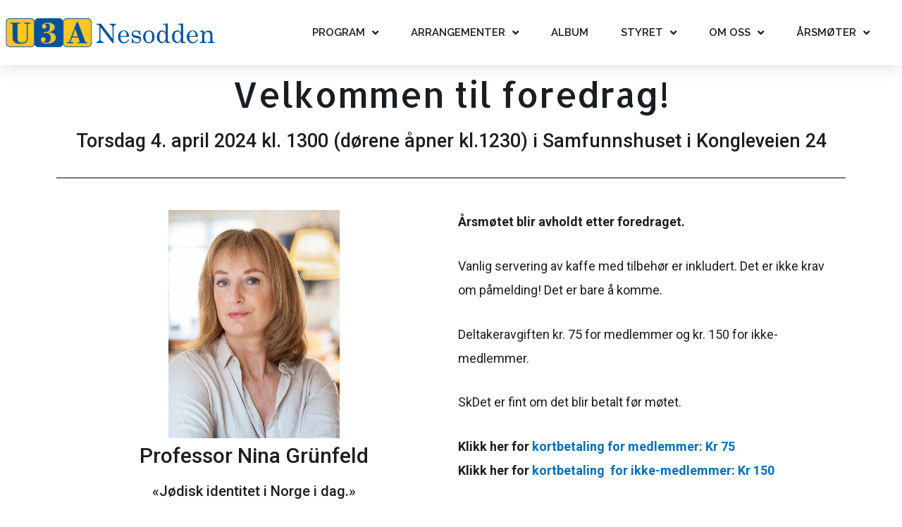

--- FILE ---
content_type: text/html; charset=UTF-8
request_url: http://u3anesodden.no/foredrag-4-april-2024/
body_size: 21280
content:
<!DOCTYPE html>
<html lang="nb-NO">
<head>
<meta charset="UTF-8">
<meta name="viewport" content="width=device-width, initial-scale=1">
<link rel="profile" href="https://gmpg.org/xfn/11">

<title>Foredrag 4. april 2024 &#8211; U3A Nesodden</title>
<meta name='robots' content='max-image-preview:large' />
	<style>img:is([sizes="auto" i], [sizes^="auto," i]) { contain-intrinsic-size: 3000px 1500px }</style>
	<link rel="alternate" type="application/rss+xml" title="U3A Nesodden &raquo; strøm" href="http://u3anesodden.no/feed/" />
<link rel="alternate" type="application/rss+xml" title="U3A Nesodden &raquo; kommentarstrøm" href="http://u3anesodden.no/comments/feed/" />
<script>
window._wpemojiSettings = {"baseUrl":"https:\/\/s.w.org\/images\/core\/emoji\/15.0.3\/72x72\/","ext":".png","svgUrl":"https:\/\/s.w.org\/images\/core\/emoji\/15.0.3\/svg\/","svgExt":".svg","source":{"concatemoji":"http:\/\/u3anesodden.no\/wp-includes\/js\/wp-emoji-release.min.js?ver=6.7.1"}};
/*! This file is auto-generated */
!function(i,n){var o,s,e;function c(e){try{var t={supportTests:e,timestamp:(new Date).valueOf()};sessionStorage.setItem(o,JSON.stringify(t))}catch(e){}}function p(e,t,n){e.clearRect(0,0,e.canvas.width,e.canvas.height),e.fillText(t,0,0);var t=new Uint32Array(e.getImageData(0,0,e.canvas.width,e.canvas.height).data),r=(e.clearRect(0,0,e.canvas.width,e.canvas.height),e.fillText(n,0,0),new Uint32Array(e.getImageData(0,0,e.canvas.width,e.canvas.height).data));return t.every(function(e,t){return e===r[t]})}function u(e,t,n){switch(t){case"flag":return n(e,"\ud83c\udff3\ufe0f\u200d\u26a7\ufe0f","\ud83c\udff3\ufe0f\u200b\u26a7\ufe0f")?!1:!n(e,"\ud83c\uddfa\ud83c\uddf3","\ud83c\uddfa\u200b\ud83c\uddf3")&&!n(e,"\ud83c\udff4\udb40\udc67\udb40\udc62\udb40\udc65\udb40\udc6e\udb40\udc67\udb40\udc7f","\ud83c\udff4\u200b\udb40\udc67\u200b\udb40\udc62\u200b\udb40\udc65\u200b\udb40\udc6e\u200b\udb40\udc67\u200b\udb40\udc7f");case"emoji":return!n(e,"\ud83d\udc26\u200d\u2b1b","\ud83d\udc26\u200b\u2b1b")}return!1}function f(e,t,n){var r="undefined"!=typeof WorkerGlobalScope&&self instanceof WorkerGlobalScope?new OffscreenCanvas(300,150):i.createElement("canvas"),a=r.getContext("2d",{willReadFrequently:!0}),o=(a.textBaseline="top",a.font="600 32px Arial",{});return e.forEach(function(e){o[e]=t(a,e,n)}),o}function t(e){var t=i.createElement("script");t.src=e,t.defer=!0,i.head.appendChild(t)}"undefined"!=typeof Promise&&(o="wpEmojiSettingsSupports",s=["flag","emoji"],n.supports={everything:!0,everythingExceptFlag:!0},e=new Promise(function(e){i.addEventListener("DOMContentLoaded",e,{once:!0})}),new Promise(function(t){var n=function(){try{var e=JSON.parse(sessionStorage.getItem(o));if("object"==typeof e&&"number"==typeof e.timestamp&&(new Date).valueOf()<e.timestamp+604800&&"object"==typeof e.supportTests)return e.supportTests}catch(e){}return null}();if(!n){if("undefined"!=typeof Worker&&"undefined"!=typeof OffscreenCanvas&&"undefined"!=typeof URL&&URL.createObjectURL&&"undefined"!=typeof Blob)try{var e="postMessage("+f.toString()+"("+[JSON.stringify(s),u.toString(),p.toString()].join(",")+"));",r=new Blob([e],{type:"text/javascript"}),a=new Worker(URL.createObjectURL(r),{name:"wpTestEmojiSupports"});return void(a.onmessage=function(e){c(n=e.data),a.terminate(),t(n)})}catch(e){}c(n=f(s,u,p))}t(n)}).then(function(e){for(var t in e)n.supports[t]=e[t],n.supports.everything=n.supports.everything&&n.supports[t],"flag"!==t&&(n.supports.everythingExceptFlag=n.supports.everythingExceptFlag&&n.supports[t]);n.supports.everythingExceptFlag=n.supports.everythingExceptFlag&&!n.supports.flag,n.DOMReady=!1,n.readyCallback=function(){n.DOMReady=!0}}).then(function(){return e}).then(function(){var e;n.supports.everything||(n.readyCallback(),(e=n.source||{}).concatemoji?t(e.concatemoji):e.wpemoji&&e.twemoji&&(t(e.twemoji),t(e.wpemoji)))}))}((window,document),window._wpemojiSettings);
</script>
<link rel='stylesheet' id='astra-theme-css-css' href='http://u3anesodden.no/wp-content/themes/astra/assets/css/minified/style.min.css?ver=4.0.2' media='all' />
<style id='astra-theme-css-inline-css'>
.ast-no-sidebar .entry-content .alignfull {margin-left: calc( -50vw + 50%);margin-right: calc( -50vw + 50%);max-width: 100vw;width: 100vw;}.ast-no-sidebar .entry-content .alignwide {margin-left: calc(-41vw + 50%);margin-right: calc(-41vw + 50%);max-width: unset;width: unset;}.ast-no-sidebar .entry-content .alignfull .alignfull,.ast-no-sidebar .entry-content .alignfull .alignwide,.ast-no-sidebar .entry-content .alignwide .alignfull,.ast-no-sidebar .entry-content .alignwide .alignwide,.ast-no-sidebar .entry-content .wp-block-column .alignfull,.ast-no-sidebar .entry-content .wp-block-column .alignwide{width: 100%;margin-left: auto;margin-right: auto;}.wp-block-gallery,.blocks-gallery-grid {margin: 0;}.wp-block-separator {max-width: 100px;}.wp-block-separator.is-style-wide,.wp-block-separator.is-style-dots {max-width: none;}.entry-content .has-2-columns .wp-block-column:first-child {padding-right: 10px;}.entry-content .has-2-columns .wp-block-column:last-child {padding-left: 10px;}@media (max-width: 782px) {.entry-content .wp-block-columns .wp-block-column {flex-basis: 100%;}.entry-content .has-2-columns .wp-block-column:first-child {padding-right: 0;}.entry-content .has-2-columns .wp-block-column:last-child {padding-left: 0;}}body .entry-content .wp-block-latest-posts {margin-left: 0;}body .entry-content .wp-block-latest-posts li {list-style: none;}.ast-no-sidebar .ast-container .entry-content .wp-block-latest-posts {margin-left: 0;}.ast-header-break-point .entry-content .alignwide {margin-left: auto;margin-right: auto;}.entry-content .blocks-gallery-item img {margin-bottom: auto;}.wp-block-pullquote {border-top: 4px solid #555d66;border-bottom: 4px solid #555d66;color: #40464d;}:root{--ast-container-default-xlg-padding:6.67em;--ast-container-default-lg-padding:5.67em;--ast-container-default-slg-padding:4.34em;--ast-container-default-md-padding:3.34em;--ast-container-default-sm-padding:6.67em;--ast-container-default-xs-padding:2.4em;--ast-container-default-xxs-padding:1.4em;--ast-code-block-background:#EEEEEE;--ast-comment-inputs-background:#FAFAFA;}html{font-size:93.75%;}a,.page-title{color:var(--ast-global-color-0);}a:hover,a:focus{color:var(--ast-global-color-1);}body,button,input,select,textarea,.ast-button,.ast-custom-button{font-family:-apple-system,BlinkMacSystemFont,Segoe UI,Roboto,Oxygen-Sans,Ubuntu,Cantarell,Helvetica Neue,sans-serif;font-weight:inherit;font-size:15px;font-size:1rem;line-height:1.6em;}blockquote{color:var(--ast-global-color-3);}.site-title{font-size:35px;font-size:2.3333333333333rem;display:none;}header .custom-logo-link img{max-width:291px;}.astra-logo-svg{width:291px;}.site-header .site-description{font-size:15px;font-size:1rem;display:none;}.entry-title{font-size:30px;font-size:2rem;}h1,.entry-content h1{font-size:40px;font-size:2.6666666666667rem;line-height:1.4em;}h2,.entry-content h2{font-size:30px;font-size:2rem;line-height:1.25em;}h3,.entry-content h3{font-size:25px;font-size:1.6666666666667rem;line-height:1.2em;}h4,.entry-content h4{font-size:20px;font-size:1.3333333333333rem;line-height:1.2em;}h5,.entry-content h5{font-size:18px;font-size:1.2rem;line-height:1.2em;}h6,.entry-content h6{font-size:15px;font-size:1rem;line-height:1.25em;}::selection{background-color:var(--ast-global-color-0);color:#ffffff;}body,h1,.entry-title a,.entry-content h1,h2,.entry-content h2,h3,.entry-content h3,h4,.entry-content h4,h5,.entry-content h5,h6,.entry-content h6{color:var(--ast-global-color-3);}.tagcloud a:hover,.tagcloud a:focus,.tagcloud a.current-item{color:#ffffff;border-color:var(--ast-global-color-0);background-color:var(--ast-global-color-0);}input:focus,input[type="text"]:focus,input[type="email"]:focus,input[type="url"]:focus,input[type="password"]:focus,input[type="reset"]:focus,input[type="search"]:focus,textarea:focus{border-color:var(--ast-global-color-0);}input[type="radio"]:checked,input[type=reset],input[type="checkbox"]:checked,input[type="checkbox"]:hover:checked,input[type="checkbox"]:focus:checked,input[type=range]::-webkit-slider-thumb{border-color:var(--ast-global-color-0);background-color:var(--ast-global-color-0);box-shadow:none;}.site-footer a:hover + .post-count,.site-footer a:focus + .post-count{background:var(--ast-global-color-0);border-color:var(--ast-global-color-0);}.single .nav-links .nav-previous,.single .nav-links .nav-next{color:var(--ast-global-color-0);}.entry-meta,.entry-meta *{line-height:1.45;color:var(--ast-global-color-0);}.entry-meta a:hover,.entry-meta a:hover *,.entry-meta a:focus,.entry-meta a:focus *,.page-links > .page-link,.page-links .page-link:hover,.post-navigation a:hover{color:var(--ast-global-color-1);}#cat option,.secondary .calendar_wrap thead a,.secondary .calendar_wrap thead a:visited{color:var(--ast-global-color-0);}.secondary .calendar_wrap #today,.ast-progress-val span{background:var(--ast-global-color-0);}.secondary a:hover + .post-count,.secondary a:focus + .post-count{background:var(--ast-global-color-0);border-color:var(--ast-global-color-0);}.calendar_wrap #today > a{color:#ffffff;}.page-links .page-link,.single .post-navigation a{color:var(--ast-global-color-0);}.widget-title{font-size:21px;font-size:1.4rem;color:var(--ast-global-color-3);}.main-header-menu .menu-link,.ast-header-custom-item a{color:var(--ast-global-color-3);}.main-header-menu .menu-item:hover > .menu-link,.main-header-menu .menu-item:hover > .ast-menu-toggle,.main-header-menu .ast-masthead-custom-menu-items a:hover,.main-header-menu .menu-item.focus > .menu-link,.main-header-menu .menu-item.focus > .ast-menu-toggle,.main-header-menu .current-menu-item > .menu-link,.main-header-menu .current-menu-ancestor > .menu-link,.main-header-menu .current-menu-item > .ast-menu-toggle,.main-header-menu .current-menu-ancestor > .ast-menu-toggle{color:var(--ast-global-color-0);}.header-main-layout-3 .ast-main-header-bar-alignment{margin-right:auto;}.header-main-layout-2 .site-header-section-left .ast-site-identity{text-align:left;}.ast-logo-title-inline .site-logo-img{padding-right:1em;}.site-logo-img img{ transition:all 0.2s linear;}.ast-header-break-point .ast-mobile-menu-buttons-minimal.menu-toggle{background:transparent;color:var(--ast-global-color-0);}.ast-header-break-point .ast-mobile-menu-buttons-outline.menu-toggle{background:transparent;border:1px solid var(--ast-global-color-0);color:var(--ast-global-color-0);}.ast-header-break-point .ast-mobile-menu-buttons-fill.menu-toggle{background:var(--ast-global-color-0);}.ast-page-builder-template .hentry {margin: 0;}.ast-page-builder-template .site-content > .ast-container {max-width: 100%;padding: 0;}.ast-page-builder-template .site-content #primary {padding: 0;margin: 0;}.ast-page-builder-template .no-results {text-align: center;margin: 4em auto;}.ast-page-builder-template .ast-pagination {padding: 2em;}.ast-page-builder-template .entry-header.ast-no-title.ast-no-thumbnail {margin-top: 0;}.ast-page-builder-template .entry-header.ast-header-without-markup {margin-top: 0;margin-bottom: 0;}.ast-page-builder-template .entry-header.ast-no-title.ast-no-meta {margin-bottom: 0;}.ast-page-builder-template.single .post-navigation {padding-bottom: 2em;}.ast-page-builder-template.single-post .site-content > .ast-container {max-width: 100%;}.ast-page-builder-template .entry-header {margin-top: 4em;margin-left: auto;margin-right: auto;padding-left: 20px;padding-right: 20px;}.single.ast-page-builder-template .entry-header {padding-left: 20px;padding-right: 20px;}.ast-page-builder-template .ast-archive-description {margin: 4em auto 0;padding-left: 20px;padding-right: 20px;}.ast-page-builder-template.ast-no-sidebar .entry-content .alignwide {margin-left: 0;margin-right: 0;}.footer-adv .footer-adv-overlay{border-top-style:solid;border-top-color:#7a7a7a;}.wp-block-buttons.aligncenter{justify-content:center;}@media (max-width:921px){.ast-theme-transparent-header #primary,.ast-theme-transparent-header #secondary{padding:0;}}@media (max-width:921px){.ast-plain-container.ast-no-sidebar #primary{padding:0;}}.ast-plain-container.ast-no-sidebar #primary{margin-top:0;margin-bottom:0;}@media (min-width:1200px){.wp-block-group .has-background{padding:20px;}}@media (min-width:1200px){.ast-no-sidebar.ast-separate-container .entry-content .wp-block-group.alignwide,.ast-no-sidebar.ast-separate-container .entry-content .wp-block-cover.alignwide{margin-left:-20px;margin-right:-20px;padding-left:20px;padding-right:20px;}.ast-no-sidebar.ast-separate-container .entry-content .wp-block-cover.alignfull,.ast-no-sidebar.ast-separate-container .entry-content .wp-block-group.alignfull{margin-left:-6.67em;margin-right:-6.67em;padding-left:6.67em;padding-right:6.67em;}}@media (min-width:1200px){.wp-block-cover-image.alignwide .wp-block-cover__inner-container,.wp-block-cover.alignwide .wp-block-cover__inner-container,.wp-block-cover-image.alignfull .wp-block-cover__inner-container,.wp-block-cover.alignfull .wp-block-cover__inner-container{width:100%;}}.wp-block-columns{margin-bottom:unset;}.wp-block-image.size-full{margin:2rem 0;}.wp-block-separator.has-background{padding:0;}.wp-block-gallery{margin-bottom:1.6em;}.wp-block-group{padding-top:4em;padding-bottom:4em;}.wp-block-group__inner-container .wp-block-columns:last-child,.wp-block-group__inner-container :last-child,.wp-block-table table{margin-bottom:0;}.blocks-gallery-grid{width:100%;}.wp-block-navigation-link__content{padding:5px 0;}.wp-block-group .wp-block-group .has-text-align-center,.wp-block-group .wp-block-column .has-text-align-center{max-width:100%;}.has-text-align-center{margin:0 auto;}@media (min-width:1200px){.wp-block-cover__inner-container,.alignwide .wp-block-group__inner-container,.alignfull .wp-block-group__inner-container{max-width:1200px;margin:0 auto;}.wp-block-group.alignnone,.wp-block-group.aligncenter,.wp-block-group.alignleft,.wp-block-group.alignright,.wp-block-group.alignwide,.wp-block-columns.alignwide{margin:2rem 0 1rem 0;}}@media (max-width:1200px){.wp-block-group{padding:3em;}.wp-block-group .wp-block-group{padding:1.5em;}.wp-block-columns,.wp-block-column{margin:1rem 0;}}@media (min-width:921px){.wp-block-columns .wp-block-group{padding:2em;}}@media (max-width:544px){.wp-block-cover-image .wp-block-cover__inner-container,.wp-block-cover .wp-block-cover__inner-container{width:unset;}.wp-block-cover,.wp-block-cover-image{padding:2em 0;}.wp-block-group,.wp-block-cover{padding:2em;}.wp-block-media-text__media img,.wp-block-media-text__media video{width:unset;max-width:100%;}.wp-block-media-text.has-background .wp-block-media-text__content{padding:1em;}}.wp-block-image.aligncenter{margin-left:auto;margin-right:auto;}.wp-block-table.aligncenter{margin-left:auto;margin-right:auto;}@media (min-width:544px){.entry-content .wp-block-media-text.has-media-on-the-right .wp-block-media-text__content{padding:0 8% 0 0;}.entry-content .wp-block-media-text .wp-block-media-text__content{padding:0 0 0 8%;}.ast-plain-container .site-content .entry-content .has-custom-content-position.is-position-bottom-left > *,.ast-plain-container .site-content .entry-content .has-custom-content-position.is-position-bottom-right > *,.ast-plain-container .site-content .entry-content .has-custom-content-position.is-position-top-left > *,.ast-plain-container .site-content .entry-content .has-custom-content-position.is-position-top-right > *,.ast-plain-container .site-content .entry-content .has-custom-content-position.is-position-center-right > *,.ast-plain-container .site-content .entry-content .has-custom-content-position.is-position-center-left > *{margin:0;}}@media (max-width:544px){.entry-content .wp-block-media-text .wp-block-media-text__content{padding:8% 0;}.wp-block-media-text .wp-block-media-text__media img{width:auto;max-width:100%;}}@media (max-width:921px){.ast-separate-container #primary,.ast-separate-container #secondary{padding:1.5em 0;}#primary,#secondary{padding:1.5em 0;margin:0;}.ast-left-sidebar #content > .ast-container{display:flex;flex-direction:column-reverse;width:100%;}.ast-separate-container .ast-article-post,.ast-separate-container .ast-article-single{padding:1.5em 2.14em;}.ast-author-box img.avatar{margin:20px 0 0 0;}}@media (min-width:922px){.ast-separate-container.ast-right-sidebar #primary,.ast-separate-container.ast-left-sidebar #primary{border:0;}.search-no-results.ast-separate-container #primary{margin-bottom:4em;}}.wp-block-button .wp-block-button__link{color:#ffffff;}.wp-block-button .wp-block-button__link:hover,.wp-block-button .wp-block-button__link:focus{color:#ffffff;background-color:var(--ast-global-color-1);border-color:var(--ast-global-color-1);}.elementor-widget-heading h1.elementor-heading-title{line-height:1.4em;}.elementor-widget-heading h2.elementor-heading-title{line-height:1.25em;}.elementor-widget-heading h3.elementor-heading-title{line-height:1.2em;}.elementor-widget-heading h4.elementor-heading-title{line-height:1.2em;}.elementor-widget-heading h5.elementor-heading-title{line-height:1.2em;}.elementor-widget-heading h6.elementor-heading-title{line-height:1.25em;}.wp-block-button .wp-block-button__link{border-top-width:0;border-right-width:0;border-left-width:0;border-bottom-width:0;border-color:var(--ast-global-color-0);background-color:var(--ast-global-color-0);color:#ffffff;font-family:inherit;font-weight:inherit;line-height:1em;border-radius:2px;padding-top:10px;padding-right:40px;padding-bottom:10px;padding-left:40px;}.menu-toggle,button,.ast-button,.ast-custom-button,.button,input#submit,input[type="button"],input[type="submit"],input[type="reset"]{border-style:solid;border-top-width:0;border-right-width:0;border-left-width:0;border-bottom-width:0;color:#ffffff;border-color:var(--ast-global-color-0);background-color:var(--ast-global-color-0);border-radius:2px;padding-top:10px;padding-right:40px;padding-bottom:10px;padding-left:40px;font-family:inherit;font-weight:inherit;line-height:1em;}button:focus,.menu-toggle:hover,button:hover,.ast-button:hover,.ast-custom-button:hover .button:hover,.ast-custom-button:hover ,input[type=reset]:hover,input[type=reset]:focus,input#submit:hover,input#submit:focus,input[type="button"]:hover,input[type="button"]:focus,input[type="submit"]:hover,input[type="submit"]:focus{color:#ffffff;background-color:var(--ast-global-color-1);border-color:var(--ast-global-color-1);}@media (min-width:544px){.ast-container{max-width:100%;}}@media (max-width:544px){.ast-separate-container .ast-article-post,.ast-separate-container .ast-article-single,.ast-separate-container .comments-title,.ast-separate-container .ast-archive-description{padding:1.5em 1em;}.ast-separate-container #content .ast-container{padding-left:0.54em;padding-right:0.54em;}.ast-separate-container .ast-comment-list li.depth-1{padding:1.5em 1em;margin-bottom:1.5em;}.ast-separate-container .ast-comment-list .bypostauthor{padding:.5em;}.ast-search-menu-icon.ast-dropdown-active .search-field{width:170px;}.site-branding img,.site-header .site-logo-img .custom-logo-link img{max-width:100%;}}@media (max-width:921px){.ast-mobile-header-stack .main-header-bar .ast-search-menu-icon{display:inline-block;}.ast-header-break-point.ast-header-custom-item-outside .ast-mobile-header-stack .main-header-bar .ast-search-icon{margin:0;}.ast-comment-avatar-wrap img{max-width:2.5em;}.ast-separate-container .ast-comment-list li.depth-1{padding:1.5em 2.14em;}.ast-separate-container .comment-respond{padding:2em 2.14em;}.ast-comment-meta{padding:0 1.8888em 1.3333em;}}.ast-no-sidebar.ast-separate-container .entry-content .alignfull {margin-left: -6.67em;margin-right: -6.67em;width: auto;}@media (max-width: 1200px) {.ast-no-sidebar.ast-separate-container .entry-content .alignfull {margin-left: -2.4em;margin-right: -2.4em;}}@media (max-width: 768px) {.ast-no-sidebar.ast-separate-container .entry-content .alignfull {margin-left: -2.14em;margin-right: -2.14em;}}@media (max-width: 544px) {.ast-no-sidebar.ast-separate-container .entry-content .alignfull {margin-left: -1em;margin-right: -1em;}}.ast-no-sidebar.ast-separate-container .entry-content .alignwide {margin-left: -20px;margin-right: -20px;}.ast-no-sidebar.ast-separate-container .entry-content .wp-block-column .alignfull,.ast-no-sidebar.ast-separate-container .entry-content .wp-block-column .alignwide {margin-left: auto;margin-right: auto;width: 100%;}@media (max-width:921px){.site-title{display:none;}.site-header .site-description{display:none;}.entry-title{font-size:30px;}h1,.entry-content h1{font-size:30px;}h2,.entry-content h2{font-size:25px;}h3,.entry-content h3{font-size:20px;}}@media (max-width:544px){.site-title{display:none;}.site-header .site-description{display:none;}.entry-title{font-size:30px;}h1,.entry-content h1{font-size:30px;}h2,.entry-content h2{font-size:25px;}h3,.entry-content h3{font-size:20px;}}@media (max-width:921px){html{font-size:85.5%;}}@media (max-width:544px){html{font-size:85.5%;}}@media (min-width:922px){.ast-container{max-width:1240px;}}@font-face {font-family: "Astra";src: url(http://u3anesodden.no/wp-content/themes/astra/assets/fonts/astra.woff) format("woff"),url(http://u3anesodden.no/wp-content/themes/astra/assets/fonts/astra.ttf) format("truetype"),url(http://u3anesodden.no/wp-content/themes/astra/assets/fonts/astra.svg#astra) format("svg");font-weight: normal;font-style: normal;font-display: fallback;}@media (max-width:921px) {.main-header-bar .main-header-bar-navigation{display:none;}}.ast-desktop .main-header-menu.submenu-with-border .sub-menu,.ast-desktop .main-header-menu.submenu-with-border .astra-full-megamenu-wrapper{border-color:var(--ast-global-color-0);}.ast-desktop .main-header-menu.submenu-with-border .sub-menu{border-top-width:2px;border-right-width:0px;border-left-width:0px;border-bottom-width:0px;border-style:solid;}.ast-desktop .main-header-menu.submenu-with-border .sub-menu .sub-menu{top:-2px;}.ast-desktop .main-header-menu.submenu-with-border .sub-menu .menu-link,.ast-desktop .main-header-menu.submenu-with-border .children .menu-link{border-bottom-width:0px;border-style:solid;border-color:#eaeaea;}@media (min-width:922px){.main-header-menu .sub-menu .menu-item.ast-left-align-sub-menu:hover > .sub-menu,.main-header-menu .sub-menu .menu-item.ast-left-align-sub-menu.focus > .sub-menu{margin-left:-0px;}}.ast-header-break-point.ast-header-custom-item-inside .main-header-bar .main-header-bar-navigation .ast-search-icon {display: none;}.ast-header-break-point.ast-header-custom-item-inside .main-header-bar .ast-search-menu-icon .search-form {padding: 0;display: block;overflow: hidden;}.ast-header-break-point .ast-header-custom-item .widget:last-child {margin-bottom: 1em;}.ast-header-custom-item .widget {margin: 0.5em;display: inline-block;vertical-align: middle;}.ast-header-custom-item .widget p {margin-bottom: 0;}.ast-header-custom-item .widget li {width: auto;}.ast-header-custom-item-inside .button-custom-menu-item .menu-link {display: none;}.ast-header-custom-item-inside.ast-header-break-point .button-custom-menu-item .ast-custom-button-link {display: none;}.ast-header-custom-item-inside.ast-header-break-point .button-custom-menu-item .menu-link {display: block;}.ast-header-break-point.ast-header-custom-item-outside .main-header-bar .ast-search-icon {margin-right: 1em;}.ast-header-break-point.ast-header-custom-item-inside .main-header-bar .ast-search-menu-icon .search-field,.ast-header-break-point.ast-header-custom-item-inside .main-header-bar .ast-search-menu-icon.ast-inline-search .search-field {width: 100%;padding-right: 5.5em;}.ast-header-break-point.ast-header-custom-item-inside .main-header-bar .ast-search-menu-icon .search-submit {display: block;position: absolute;height: 100%;top: 0;right: 0;padding: 0 1em;border-radius: 0;}.ast-header-break-point .ast-header-custom-item .ast-masthead-custom-menu-items {padding-left: 20px;padding-right: 20px;margin-bottom: 1em;margin-top: 1em;}.ast-header-custom-item-inside.ast-header-break-point .button-custom-menu-item {padding-left: 0;padding-right: 0;margin-top: 0;margin-bottom: 0;}.astra-icon-down_arrow::after {content: "\e900";font-family: Astra;}.astra-icon-close::after {content: "\e5cd";font-family: Astra;}.astra-icon-drag_handle::after {content: "\e25d";font-family: Astra;}.astra-icon-format_align_justify::after {content: "\e235";font-family: Astra;}.astra-icon-menu::after {content: "\e5d2";font-family: Astra;}.astra-icon-reorder::after {content: "\e8fe";font-family: Astra;}.astra-icon-search::after {content: "\e8b6";font-family: Astra;}.astra-icon-zoom_in::after {content: "\e56b";font-family: Astra;}.astra-icon-check-circle::after {content: "\e901";font-family: Astra;}.astra-icon-shopping-cart::after {content: "\f07a";font-family: Astra;}.astra-icon-shopping-bag::after {content: "\f290";font-family: Astra;}.astra-icon-shopping-basket::after {content: "\f291";font-family: Astra;}.astra-icon-circle-o::after {content: "\e903";font-family: Astra;}.astra-icon-certificate::after {content: "\e902";font-family: Astra;}blockquote {padding: 1.2em;}:root .has-ast-global-color-0-color{color:var(--ast-global-color-0);}:root .has-ast-global-color-0-background-color{background-color:var(--ast-global-color-0);}:root .wp-block-button .has-ast-global-color-0-color{color:var(--ast-global-color-0);}:root .wp-block-button .has-ast-global-color-0-background-color{background-color:var(--ast-global-color-0);}:root .has-ast-global-color-1-color{color:var(--ast-global-color-1);}:root .has-ast-global-color-1-background-color{background-color:var(--ast-global-color-1);}:root .wp-block-button .has-ast-global-color-1-color{color:var(--ast-global-color-1);}:root .wp-block-button .has-ast-global-color-1-background-color{background-color:var(--ast-global-color-1);}:root .has-ast-global-color-2-color{color:var(--ast-global-color-2);}:root .has-ast-global-color-2-background-color{background-color:var(--ast-global-color-2);}:root .wp-block-button .has-ast-global-color-2-color{color:var(--ast-global-color-2);}:root .wp-block-button .has-ast-global-color-2-background-color{background-color:var(--ast-global-color-2);}:root .has-ast-global-color-3-color{color:var(--ast-global-color-3);}:root .has-ast-global-color-3-background-color{background-color:var(--ast-global-color-3);}:root .wp-block-button .has-ast-global-color-3-color{color:var(--ast-global-color-3);}:root .wp-block-button .has-ast-global-color-3-background-color{background-color:var(--ast-global-color-3);}:root .has-ast-global-color-4-color{color:var(--ast-global-color-4);}:root .has-ast-global-color-4-background-color{background-color:var(--ast-global-color-4);}:root .wp-block-button .has-ast-global-color-4-color{color:var(--ast-global-color-4);}:root .wp-block-button .has-ast-global-color-4-background-color{background-color:var(--ast-global-color-4);}:root .has-ast-global-color-5-color{color:var(--ast-global-color-5);}:root .has-ast-global-color-5-background-color{background-color:var(--ast-global-color-5);}:root .wp-block-button .has-ast-global-color-5-color{color:var(--ast-global-color-5);}:root .wp-block-button .has-ast-global-color-5-background-color{background-color:var(--ast-global-color-5);}:root .has-ast-global-color-6-color{color:var(--ast-global-color-6);}:root .has-ast-global-color-6-background-color{background-color:var(--ast-global-color-6);}:root .wp-block-button .has-ast-global-color-6-color{color:var(--ast-global-color-6);}:root .wp-block-button .has-ast-global-color-6-background-color{background-color:var(--ast-global-color-6);}:root .has-ast-global-color-7-color{color:var(--ast-global-color-7);}:root .has-ast-global-color-7-background-color{background-color:var(--ast-global-color-7);}:root .wp-block-button .has-ast-global-color-7-color{color:var(--ast-global-color-7);}:root .wp-block-button .has-ast-global-color-7-background-color{background-color:var(--ast-global-color-7);}:root .has-ast-global-color-8-color{color:var(--ast-global-color-8);}:root .has-ast-global-color-8-background-color{background-color:var(--ast-global-color-8);}:root .wp-block-button .has-ast-global-color-8-color{color:var(--ast-global-color-8);}:root .wp-block-button .has-ast-global-color-8-background-color{background-color:var(--ast-global-color-8);}:root{--ast-global-color-0:#0170B9;--ast-global-color-1:#3a3a3a;--ast-global-color-2:#3a3a3a;--ast-global-color-3:#4B4F58;--ast-global-color-4:#F5F5F5;--ast-global-color-5:#FFFFFF;--ast-global-color-6:#E5E5E5;--ast-global-color-7:#424242;--ast-global-color-8:#000000;}:root {--ast-border-color : #dddddd;}.ast-single-entry-banner {-js-display: flex;display: flex;flex-direction: column;justify-content: center;text-align: center;position: relative;background: #eeeeee;}.ast-single-entry-banner[data-banner-layout="layout-1"] {max-width: 1200px;background: inherit;padding: 20px 0;}.ast-single-entry-banner[data-banner-width-type="custom"] {margin: 0 auto;width: 100%;}.ast-single-entry-banner + .site-content .entry-header {margin-bottom: 0;}header.entry-header > *:not(:last-child){margin-bottom:10px;}.ast-archive-entry-banner {-js-display: flex;display: flex;flex-direction: column;justify-content: center;text-align: center;position: relative;background: #eeeeee;}.ast-archive-entry-banner[data-banner-width-type="custom"] {margin: 0 auto;width: 100%;}.ast-archive-entry-banner[data-banner-layout="layout-1"] {background: inherit;padding: 20px 0;text-align: left;}body.archive .ast-archive-description{max-width:1200px;width:100%;text-align:left;padding-top:3em;padding-right:3em;padding-bottom:3em;padding-left:3em;}body.archive .ast-archive-description .ast-archive-title,body.archive .ast-archive-description .ast-archive-title *{font-size:40px;font-size:2.6666666666667rem;}body.archive .ast-archive-description > *:not(:last-child){margin-bottom:10px;}@media (max-width:921px){body.archive .ast-archive-description{text-align:left;}}@media (max-width:544px){body.archive .ast-archive-description{text-align:left;}}.ast-breadcrumbs .trail-browse,.ast-breadcrumbs .trail-items,.ast-breadcrumbs .trail-items li{display:inline-block;margin:0;padding:0;border:none;background:inherit;text-indent:0;}.ast-breadcrumbs .trail-browse{font-size:inherit;font-style:inherit;font-weight:inherit;color:inherit;}.ast-breadcrumbs .trail-items{list-style:none;}.trail-items li::after{padding:0 0.3em;content:"\00bb";}.trail-items li:last-of-type::after{display:none;}h1,.entry-content h1,h2,.entry-content h2,h3,.entry-content h3,h4,.entry-content h4,h5,.entry-content h5,h6,.entry-content h6{color:var(--ast-global-color-2);}.elementor-widget-heading .elementor-heading-title{margin:0;}.elementor-page .ast-menu-toggle{color:unset !important;background:unset !important;}.elementor-post.elementor-grid-item.hentry{margin-bottom:0;}.woocommerce div.product .elementor-element.elementor-products-grid .related.products ul.products li.product,.elementor-element .elementor-wc-products .woocommerce[class*='columns-'] ul.products li.product{width:auto;margin:0;float:none;}.ast-left-sidebar .elementor-section.elementor-section-stretched,.ast-right-sidebar .elementor-section.elementor-section-stretched{max-width:100%;left:0 !important;}.elementor-template-full-width .ast-container{display:block;}@media (max-width:544px){.elementor-element .elementor-wc-products .woocommerce[class*="columns-"] ul.products li.product{width:auto;margin:0;}.elementor-element .woocommerce .woocommerce-result-count{float:none;}}.ast-header-break-point .main-header-bar{border-bottom-width:1px;}@media (min-width:922px){.main-header-bar{border-bottom-width:1px;}}.main-header-menu .menu-item, #astra-footer-menu .menu-item, .main-header-bar .ast-masthead-custom-menu-items{-js-display:flex;display:flex;-webkit-box-pack:center;-webkit-justify-content:center;-moz-box-pack:center;-ms-flex-pack:center;justify-content:center;-webkit-box-orient:vertical;-webkit-box-direction:normal;-webkit-flex-direction:column;-moz-box-orient:vertical;-moz-box-direction:normal;-ms-flex-direction:column;flex-direction:column;}.main-header-menu > .menu-item > .menu-link, #astra-footer-menu > .menu-item > .menu-link{height:100%;-webkit-box-align:center;-webkit-align-items:center;-moz-box-align:center;-ms-flex-align:center;align-items:center;-js-display:flex;display:flex;}.ast-primary-menu-disabled .main-header-bar .ast-masthead-custom-menu-items{flex:unset;}.main-header-menu .sub-menu .menu-item.menu-item-has-children > .menu-link:after{position:absolute;right:1em;top:50%;transform:translate(0,-50%) rotate(270deg);}.ast-header-break-point .main-header-bar .main-header-bar-navigation .page_item_has_children > .ast-menu-toggle::before, .ast-header-break-point .main-header-bar .main-header-bar-navigation .menu-item-has-children > .ast-menu-toggle::before, .ast-mobile-popup-drawer .main-header-bar-navigation .menu-item-has-children>.ast-menu-toggle::before, .ast-header-break-point .ast-mobile-header-wrap .main-header-bar-navigation .menu-item-has-children > .ast-menu-toggle::before{font-weight:bold;content:"\e900";font-family:Astra;text-decoration:inherit;display:inline-block;}.ast-header-break-point .main-navigation ul.sub-menu .menu-item .menu-link:before{content:"\e900";font-family:Astra;font-size:.65em;text-decoration:inherit;display:inline-block;transform:translate(0, -2px) rotateZ(270deg);margin-right:5px;}.widget_search .search-form:after{font-family:Astra;font-size:1.2em;font-weight:normal;content:"\e8b6";position:absolute;top:50%;right:15px;transform:translate(0, -50%);}.astra-search-icon::before{content:"\e8b6";font-family:Astra;font-style:normal;font-weight:normal;text-decoration:inherit;text-align:center;-webkit-font-smoothing:antialiased;-moz-osx-font-smoothing:grayscale;z-index:3;}.main-header-bar .main-header-bar-navigation .page_item_has_children > a:after, .main-header-bar .main-header-bar-navigation .menu-item-has-children > a:after, .site-header-focus-item .main-header-bar-navigation .menu-item-has-children > .menu-link:after{content:"\e900";display:inline-block;font-family:Astra;font-size:.6rem;font-weight:bold;text-rendering:auto;-webkit-font-smoothing:antialiased;-moz-osx-font-smoothing:grayscale;margin-left:10px;line-height:normal;}.ast-mobile-popup-drawer .main-header-bar-navigation .ast-submenu-expanded>.ast-menu-toggle::before{transform:rotateX(180deg);}.ast-header-break-point .main-header-bar-navigation .menu-item-has-children > .menu-link:after{display:none;}.ast-separate-container .blog-layout-1, .ast-separate-container .blog-layout-2, .ast-separate-container .blog-layout-3{background-color:transparent;background-image:none;}.ast-separate-container .ast-article-post{background-color:var(--ast-global-color-5);;}@media (max-width:921px){.ast-separate-container .ast-article-post{background-color:var(--ast-global-color-5);;}}@media (max-width:544px){.ast-separate-container .ast-article-post{background-color:var(--ast-global-color-5);;}}.ast-separate-container .ast-article-single:not(.ast-related-post), .ast-separate-container .comments-area .comment-respond,.ast-separate-container .comments-area .ast-comment-list li, .ast-separate-container .ast-woocommerce-container, .ast-separate-container .error-404, .ast-separate-container .no-results, .single.ast-separate-container  .ast-author-meta, .ast-separate-container .related-posts-title-wrapper, .ast-separate-container.ast-two-container #secondary .widget,.ast-separate-container .comments-count-wrapper, .ast-box-layout.ast-plain-container .site-content,.ast-padded-layout.ast-plain-container .site-content, .ast-separate-container .comments-area .comments-title, .ast-narrow-container .site-content{background-color:var(--ast-global-color-5);;}@media (max-width:921px){.ast-separate-container .ast-article-single:not(.ast-related-post), .ast-separate-container .comments-area .comment-respond,.ast-separate-container .comments-area .ast-comment-list li, .ast-separate-container .ast-woocommerce-container, .ast-separate-container .error-404, .ast-separate-container .no-results, .single.ast-separate-container  .ast-author-meta, .ast-separate-container .related-posts-title-wrapper, .ast-separate-container.ast-two-container #secondary .widget,.ast-separate-container .comments-count-wrapper, .ast-box-layout.ast-plain-container .site-content,.ast-padded-layout.ast-plain-container .site-content, .ast-separate-container .comments-area .comments-title, .ast-narrow-container .site-content{background-color:var(--ast-global-color-5);;}}@media (max-width:544px){.ast-separate-container .ast-article-single:not(.ast-related-post), .ast-separate-container .comments-area .comment-respond,.ast-separate-container .comments-area .ast-comment-list li, .ast-separate-container .ast-woocommerce-container, .ast-separate-container .error-404, .ast-separate-container .no-results, .single.ast-separate-container  .ast-author-meta, .ast-separate-container .related-posts-title-wrapper, .ast-separate-container.ast-two-container #secondary .widget,.ast-separate-container .comments-count-wrapper, .ast-box-layout.ast-plain-container .site-content,.ast-padded-layout.ast-plain-container .site-content, .ast-separate-container .comments-area .comments-title, .ast-narrow-container .site-content{background-color:var(--ast-global-color-5);;}}:root{--e-global-color-astglobalcolor0:#0170B9;--e-global-color-astglobalcolor1:#3a3a3a;--e-global-color-astglobalcolor2:#3a3a3a;--e-global-color-astglobalcolor3:#4B4F58;--e-global-color-astglobalcolor4:#F5F5F5;--e-global-color-astglobalcolor5:#FFFFFF;--e-global-color-astglobalcolor6:#E5E5E5;--e-global-color-astglobalcolor7:#424242;--e-global-color-astglobalcolor8:#000000;}
</style>
<style id='wp-emoji-styles-inline-css'>

	img.wp-smiley, img.emoji {
		display: inline !important;
		border: none !important;
		box-shadow: none !important;
		height: 1em !important;
		width: 1em !important;
		margin: 0 0.07em !important;
		vertical-align: -0.1em !important;
		background: none !important;
		padding: 0 !important;
	}
</style>
<link rel='stylesheet' id='wp-block-library-css' href='http://u3anesodden.no/wp-includes/css/dist/block-library/style.min.css?ver=6.7.1' media='all' />
<style id='global-styles-inline-css'>
:root{--wp--preset--aspect-ratio--square: 1;--wp--preset--aspect-ratio--4-3: 4/3;--wp--preset--aspect-ratio--3-4: 3/4;--wp--preset--aspect-ratio--3-2: 3/2;--wp--preset--aspect-ratio--2-3: 2/3;--wp--preset--aspect-ratio--16-9: 16/9;--wp--preset--aspect-ratio--9-16: 9/16;--wp--preset--color--black: #000000;--wp--preset--color--cyan-bluish-gray: #abb8c3;--wp--preset--color--white: #ffffff;--wp--preset--color--pale-pink: #f78da7;--wp--preset--color--vivid-red: #cf2e2e;--wp--preset--color--luminous-vivid-orange: #ff6900;--wp--preset--color--luminous-vivid-amber: #fcb900;--wp--preset--color--light-green-cyan: #7bdcb5;--wp--preset--color--vivid-green-cyan: #00d084;--wp--preset--color--pale-cyan-blue: #8ed1fc;--wp--preset--color--vivid-cyan-blue: #0693e3;--wp--preset--color--vivid-purple: #9b51e0;--wp--preset--color--ast-global-color-0: var(--ast-global-color-0);--wp--preset--color--ast-global-color-1: var(--ast-global-color-1);--wp--preset--color--ast-global-color-2: var(--ast-global-color-2);--wp--preset--color--ast-global-color-3: var(--ast-global-color-3);--wp--preset--color--ast-global-color-4: var(--ast-global-color-4);--wp--preset--color--ast-global-color-5: var(--ast-global-color-5);--wp--preset--color--ast-global-color-6: var(--ast-global-color-6);--wp--preset--color--ast-global-color-7: var(--ast-global-color-7);--wp--preset--color--ast-global-color-8: var(--ast-global-color-8);--wp--preset--gradient--vivid-cyan-blue-to-vivid-purple: linear-gradient(135deg,rgba(6,147,227,1) 0%,rgb(155,81,224) 100%);--wp--preset--gradient--light-green-cyan-to-vivid-green-cyan: linear-gradient(135deg,rgb(122,220,180) 0%,rgb(0,208,130) 100%);--wp--preset--gradient--luminous-vivid-amber-to-luminous-vivid-orange: linear-gradient(135deg,rgba(252,185,0,1) 0%,rgba(255,105,0,1) 100%);--wp--preset--gradient--luminous-vivid-orange-to-vivid-red: linear-gradient(135deg,rgba(255,105,0,1) 0%,rgb(207,46,46) 100%);--wp--preset--gradient--very-light-gray-to-cyan-bluish-gray: linear-gradient(135deg,rgb(238,238,238) 0%,rgb(169,184,195) 100%);--wp--preset--gradient--cool-to-warm-spectrum: linear-gradient(135deg,rgb(74,234,220) 0%,rgb(151,120,209) 20%,rgb(207,42,186) 40%,rgb(238,44,130) 60%,rgb(251,105,98) 80%,rgb(254,248,76) 100%);--wp--preset--gradient--blush-light-purple: linear-gradient(135deg,rgb(255,206,236) 0%,rgb(152,150,240) 100%);--wp--preset--gradient--blush-bordeaux: linear-gradient(135deg,rgb(254,205,165) 0%,rgb(254,45,45) 50%,rgb(107,0,62) 100%);--wp--preset--gradient--luminous-dusk: linear-gradient(135deg,rgb(255,203,112) 0%,rgb(199,81,192) 50%,rgb(65,88,208) 100%);--wp--preset--gradient--pale-ocean: linear-gradient(135deg,rgb(255,245,203) 0%,rgb(182,227,212) 50%,rgb(51,167,181) 100%);--wp--preset--gradient--electric-grass: linear-gradient(135deg,rgb(202,248,128) 0%,rgb(113,206,126) 100%);--wp--preset--gradient--midnight: linear-gradient(135deg,rgb(2,3,129) 0%,rgb(40,116,252) 100%);--wp--preset--font-size--small: 13px;--wp--preset--font-size--medium: 20px;--wp--preset--font-size--large: 36px;--wp--preset--font-size--x-large: 42px;--wp--preset--spacing--20: 0.44rem;--wp--preset--spacing--30: 0.67rem;--wp--preset--spacing--40: 1rem;--wp--preset--spacing--50: 1.5rem;--wp--preset--spacing--60: 2.25rem;--wp--preset--spacing--70: 3.38rem;--wp--preset--spacing--80: 5.06rem;--wp--preset--shadow--natural: 6px 6px 9px rgba(0, 0, 0, 0.2);--wp--preset--shadow--deep: 12px 12px 50px rgba(0, 0, 0, 0.4);--wp--preset--shadow--sharp: 6px 6px 0px rgba(0, 0, 0, 0.2);--wp--preset--shadow--outlined: 6px 6px 0px -3px rgba(255, 255, 255, 1), 6px 6px rgba(0, 0, 0, 1);--wp--preset--shadow--crisp: 6px 6px 0px rgba(0, 0, 0, 1);}:root { --wp--style--global--content-size: var(--wp--custom--ast-content-width-size);--wp--style--global--wide-size: var(--wp--custom--ast-wide-width-size); }:where(body) { margin: 0; }.wp-site-blocks > .alignleft { float: left; margin-right: 2em; }.wp-site-blocks > .alignright { float: right; margin-left: 2em; }.wp-site-blocks > .aligncenter { justify-content: center; margin-left: auto; margin-right: auto; }:where(.wp-site-blocks) > * { margin-block-start: 24px; margin-block-end: 0; }:where(.wp-site-blocks) > :first-child { margin-block-start: 0; }:where(.wp-site-blocks) > :last-child { margin-block-end: 0; }:root { --wp--style--block-gap: 24px; }:root :where(.is-layout-flow) > :first-child{margin-block-start: 0;}:root :where(.is-layout-flow) > :last-child{margin-block-end: 0;}:root :where(.is-layout-flow) > *{margin-block-start: 24px;margin-block-end: 0;}:root :where(.is-layout-constrained) > :first-child{margin-block-start: 0;}:root :where(.is-layout-constrained) > :last-child{margin-block-end: 0;}:root :where(.is-layout-constrained) > *{margin-block-start: 24px;margin-block-end: 0;}:root :where(.is-layout-flex){gap: 24px;}:root :where(.is-layout-grid){gap: 24px;}.is-layout-flow > .alignleft{float: left;margin-inline-start: 0;margin-inline-end: 2em;}.is-layout-flow > .alignright{float: right;margin-inline-start: 2em;margin-inline-end: 0;}.is-layout-flow > .aligncenter{margin-left: auto !important;margin-right: auto !important;}.is-layout-constrained > .alignleft{float: left;margin-inline-start: 0;margin-inline-end: 2em;}.is-layout-constrained > .alignright{float: right;margin-inline-start: 2em;margin-inline-end: 0;}.is-layout-constrained > .aligncenter{margin-left: auto !important;margin-right: auto !important;}.is-layout-constrained > :where(:not(.alignleft):not(.alignright):not(.alignfull)){max-width: var(--wp--style--global--content-size);margin-left: auto !important;margin-right: auto !important;}.is-layout-constrained > .alignwide{max-width: var(--wp--style--global--wide-size);}body .is-layout-flex{display: flex;}.is-layout-flex{flex-wrap: wrap;align-items: center;}.is-layout-flex > :is(*, div){margin: 0;}body .is-layout-grid{display: grid;}.is-layout-grid > :is(*, div){margin: 0;}body{padding-top: 0px;padding-right: 0px;padding-bottom: 0px;padding-left: 0px;}a:where(:not(.wp-element-button)){text-decoration: none;}:root :where(.wp-element-button, .wp-block-button__link){background-color: #32373c;border-width: 0;color: #fff;font-family: inherit;font-size: inherit;line-height: inherit;padding: calc(0.667em + 2px) calc(1.333em + 2px);text-decoration: none;}.has-black-color{color: var(--wp--preset--color--black) !important;}.has-cyan-bluish-gray-color{color: var(--wp--preset--color--cyan-bluish-gray) !important;}.has-white-color{color: var(--wp--preset--color--white) !important;}.has-pale-pink-color{color: var(--wp--preset--color--pale-pink) !important;}.has-vivid-red-color{color: var(--wp--preset--color--vivid-red) !important;}.has-luminous-vivid-orange-color{color: var(--wp--preset--color--luminous-vivid-orange) !important;}.has-luminous-vivid-amber-color{color: var(--wp--preset--color--luminous-vivid-amber) !important;}.has-light-green-cyan-color{color: var(--wp--preset--color--light-green-cyan) !important;}.has-vivid-green-cyan-color{color: var(--wp--preset--color--vivid-green-cyan) !important;}.has-pale-cyan-blue-color{color: var(--wp--preset--color--pale-cyan-blue) !important;}.has-vivid-cyan-blue-color{color: var(--wp--preset--color--vivid-cyan-blue) !important;}.has-vivid-purple-color{color: var(--wp--preset--color--vivid-purple) !important;}.has-ast-global-color-0-color{color: var(--wp--preset--color--ast-global-color-0) !important;}.has-ast-global-color-1-color{color: var(--wp--preset--color--ast-global-color-1) !important;}.has-ast-global-color-2-color{color: var(--wp--preset--color--ast-global-color-2) !important;}.has-ast-global-color-3-color{color: var(--wp--preset--color--ast-global-color-3) !important;}.has-ast-global-color-4-color{color: var(--wp--preset--color--ast-global-color-4) !important;}.has-ast-global-color-5-color{color: var(--wp--preset--color--ast-global-color-5) !important;}.has-ast-global-color-6-color{color: var(--wp--preset--color--ast-global-color-6) !important;}.has-ast-global-color-7-color{color: var(--wp--preset--color--ast-global-color-7) !important;}.has-ast-global-color-8-color{color: var(--wp--preset--color--ast-global-color-8) !important;}.has-black-background-color{background-color: var(--wp--preset--color--black) !important;}.has-cyan-bluish-gray-background-color{background-color: var(--wp--preset--color--cyan-bluish-gray) !important;}.has-white-background-color{background-color: var(--wp--preset--color--white) !important;}.has-pale-pink-background-color{background-color: var(--wp--preset--color--pale-pink) !important;}.has-vivid-red-background-color{background-color: var(--wp--preset--color--vivid-red) !important;}.has-luminous-vivid-orange-background-color{background-color: var(--wp--preset--color--luminous-vivid-orange) !important;}.has-luminous-vivid-amber-background-color{background-color: var(--wp--preset--color--luminous-vivid-amber) !important;}.has-light-green-cyan-background-color{background-color: var(--wp--preset--color--light-green-cyan) !important;}.has-vivid-green-cyan-background-color{background-color: var(--wp--preset--color--vivid-green-cyan) !important;}.has-pale-cyan-blue-background-color{background-color: var(--wp--preset--color--pale-cyan-blue) !important;}.has-vivid-cyan-blue-background-color{background-color: var(--wp--preset--color--vivid-cyan-blue) !important;}.has-vivid-purple-background-color{background-color: var(--wp--preset--color--vivid-purple) !important;}.has-ast-global-color-0-background-color{background-color: var(--wp--preset--color--ast-global-color-0) !important;}.has-ast-global-color-1-background-color{background-color: var(--wp--preset--color--ast-global-color-1) !important;}.has-ast-global-color-2-background-color{background-color: var(--wp--preset--color--ast-global-color-2) !important;}.has-ast-global-color-3-background-color{background-color: var(--wp--preset--color--ast-global-color-3) !important;}.has-ast-global-color-4-background-color{background-color: var(--wp--preset--color--ast-global-color-4) !important;}.has-ast-global-color-5-background-color{background-color: var(--wp--preset--color--ast-global-color-5) !important;}.has-ast-global-color-6-background-color{background-color: var(--wp--preset--color--ast-global-color-6) !important;}.has-ast-global-color-7-background-color{background-color: var(--wp--preset--color--ast-global-color-7) !important;}.has-ast-global-color-8-background-color{background-color: var(--wp--preset--color--ast-global-color-8) !important;}.has-black-border-color{border-color: var(--wp--preset--color--black) !important;}.has-cyan-bluish-gray-border-color{border-color: var(--wp--preset--color--cyan-bluish-gray) !important;}.has-white-border-color{border-color: var(--wp--preset--color--white) !important;}.has-pale-pink-border-color{border-color: var(--wp--preset--color--pale-pink) !important;}.has-vivid-red-border-color{border-color: var(--wp--preset--color--vivid-red) !important;}.has-luminous-vivid-orange-border-color{border-color: var(--wp--preset--color--luminous-vivid-orange) !important;}.has-luminous-vivid-amber-border-color{border-color: var(--wp--preset--color--luminous-vivid-amber) !important;}.has-light-green-cyan-border-color{border-color: var(--wp--preset--color--light-green-cyan) !important;}.has-vivid-green-cyan-border-color{border-color: var(--wp--preset--color--vivid-green-cyan) !important;}.has-pale-cyan-blue-border-color{border-color: var(--wp--preset--color--pale-cyan-blue) !important;}.has-vivid-cyan-blue-border-color{border-color: var(--wp--preset--color--vivid-cyan-blue) !important;}.has-vivid-purple-border-color{border-color: var(--wp--preset--color--vivid-purple) !important;}.has-ast-global-color-0-border-color{border-color: var(--wp--preset--color--ast-global-color-0) !important;}.has-ast-global-color-1-border-color{border-color: var(--wp--preset--color--ast-global-color-1) !important;}.has-ast-global-color-2-border-color{border-color: var(--wp--preset--color--ast-global-color-2) !important;}.has-ast-global-color-3-border-color{border-color: var(--wp--preset--color--ast-global-color-3) !important;}.has-ast-global-color-4-border-color{border-color: var(--wp--preset--color--ast-global-color-4) !important;}.has-ast-global-color-5-border-color{border-color: var(--wp--preset--color--ast-global-color-5) !important;}.has-ast-global-color-6-border-color{border-color: var(--wp--preset--color--ast-global-color-6) !important;}.has-ast-global-color-7-border-color{border-color: var(--wp--preset--color--ast-global-color-7) !important;}.has-ast-global-color-8-border-color{border-color: var(--wp--preset--color--ast-global-color-8) !important;}.has-vivid-cyan-blue-to-vivid-purple-gradient-background{background: var(--wp--preset--gradient--vivid-cyan-blue-to-vivid-purple) !important;}.has-light-green-cyan-to-vivid-green-cyan-gradient-background{background: var(--wp--preset--gradient--light-green-cyan-to-vivid-green-cyan) !important;}.has-luminous-vivid-amber-to-luminous-vivid-orange-gradient-background{background: var(--wp--preset--gradient--luminous-vivid-amber-to-luminous-vivid-orange) !important;}.has-luminous-vivid-orange-to-vivid-red-gradient-background{background: var(--wp--preset--gradient--luminous-vivid-orange-to-vivid-red) !important;}.has-very-light-gray-to-cyan-bluish-gray-gradient-background{background: var(--wp--preset--gradient--very-light-gray-to-cyan-bluish-gray) !important;}.has-cool-to-warm-spectrum-gradient-background{background: var(--wp--preset--gradient--cool-to-warm-spectrum) !important;}.has-blush-light-purple-gradient-background{background: var(--wp--preset--gradient--blush-light-purple) !important;}.has-blush-bordeaux-gradient-background{background: var(--wp--preset--gradient--blush-bordeaux) !important;}.has-luminous-dusk-gradient-background{background: var(--wp--preset--gradient--luminous-dusk) !important;}.has-pale-ocean-gradient-background{background: var(--wp--preset--gradient--pale-ocean) !important;}.has-electric-grass-gradient-background{background: var(--wp--preset--gradient--electric-grass) !important;}.has-midnight-gradient-background{background: var(--wp--preset--gradient--midnight) !important;}.has-small-font-size{font-size: var(--wp--preset--font-size--small) !important;}.has-medium-font-size{font-size: var(--wp--preset--font-size--medium) !important;}.has-large-font-size{font-size: var(--wp--preset--font-size--large) !important;}.has-x-large-font-size{font-size: var(--wp--preset--font-size--x-large) !important;}
:root :where(.wp-block-pullquote){font-size: 1.5em;line-height: 1.6;}
</style>
<link rel='stylesheet' id='elementor-icons-css' href='http://u3anesodden.no/wp-content/plugins/elementor/assets/lib/eicons/css/elementor-icons.min.css?ver=5.23.0' media='all' />
<link rel='stylesheet' id='elementor-frontend-css' href='http://u3anesodden.no/wp-content/plugins/elementor/assets/css/frontend.min.css?ver=3.16.4' media='all' />
<link rel='stylesheet' id='swiper-css' href='http://u3anesodden.no/wp-content/plugins/elementor/assets/lib/swiper/css/swiper.min.css?ver=5.3.6' media='all' />
<link rel='stylesheet' id='elementor-post-514-css' href='http://u3anesodden.no/wp-content/uploads/elementor/css/post-514.css?ver=1704317227' media='all' />
<link rel='stylesheet' id='elementor-pro-css' href='http://u3anesodden.no/wp-content/plugins/elementor-pro/assets/css/frontend.min.css?ver=3.16.2' media='all' />
<link rel='stylesheet' id='elementor-global-css' href='http://u3anesodden.no/wp-content/uploads/elementor/css/global.css?ver=1704317258' media='all' />
<link rel='stylesheet' id='elementor-post-3438-css' href='http://u3anesodden.no/wp-content/uploads/elementor/css/post-3438.css?ver=1711278618' media='all' />
<link rel='stylesheet' id='elementor-post-969-css' href='http://u3anesodden.no/wp-content/uploads/elementor/css/post-969.css?ver=1765281996' media='all' />
<link rel='stylesheet' id='elementor-post-538-css' href='http://u3anesodden.no/wp-content/uploads/elementor/css/post-538.css?ver=1704317227' media='all' />
<link rel='stylesheet' id='google-fonts-1-css' href='https://fonts.googleapis.com/css?family=Roboto%3A100%2C100italic%2C200%2C200italic%2C300%2C300italic%2C400%2C400italic%2C500%2C500italic%2C600%2C600italic%2C700%2C700italic%2C800%2C800italic%2C900%2C900italic%7CRoboto+Slab%3A100%2C100italic%2C200%2C200italic%2C300%2C300italic%2C400%2C400italic%2C500%2C500italic%2C600%2C600italic%2C700%2C700italic%2C800%2C800italic%2C900%2C900italic%7CAllerta%3A100%2C100italic%2C200%2C200italic%2C300%2C300italic%2C400%2C400italic%2C500%2C500italic%2C600%2C600italic%2C700%2C700italic%2C800%2C800italic%2C900%2C900italic%7CRaleway%3A100%2C100italic%2C200%2C200italic%2C300%2C300italic%2C400%2C400italic%2C500%2C500italic%2C600%2C600italic%2C700%2C700italic%2C800%2C800italic%2C900%2C900italic%7CMontserrat%3A100%2C100italic%2C200%2C200italic%2C300%2C300italic%2C400%2C400italic%2C500%2C500italic%2C600%2C600italic%2C700%2C700italic%2C800%2C800italic%2C900%2C900italic&#038;display=auto&#038;ver=6.7.1' media='all' />
<link rel='stylesheet' id='elementor-icons-shared-0-css' href='http://u3anesodden.no/wp-content/plugins/elementor/assets/lib/font-awesome/css/fontawesome.min.css?ver=5.15.3' media='all' />
<link rel='stylesheet' id='elementor-icons-fa-solid-css' href='http://u3anesodden.no/wp-content/plugins/elementor/assets/lib/font-awesome/css/solid.min.css?ver=5.15.3' media='all' />
<link rel='stylesheet' id='elementor-icons-fa-brands-css' href='http://u3anesodden.no/wp-content/plugins/elementor/assets/lib/font-awesome/css/brands.min.css?ver=5.15.3' media='all' />
<link rel="preconnect" href="https://fonts.gstatic.com/" crossorigin><!--[if IE]>
<script src="http://u3anesodden.no/wp-content/themes/astra/assets/js/minified/flexibility.min.js?ver=4.0.2" id="astra-flexibility-js"></script>
<script id="astra-flexibility-js-after">
flexibility(document.documentElement);
</script>
<![endif]-->
<link rel="https://api.w.org/" href="http://u3anesodden.no/wp-json/" /><link rel="alternate" title="JSON" type="application/json" href="http://u3anesodden.no/wp-json/wp/v2/pages/3438" /><link rel="EditURI" type="application/rsd+xml" title="RSD" href="http://u3anesodden.no/xmlrpc.php?rsd" />
<meta name="generator" content="WordPress 6.7.1" />
<link rel="canonical" href="http://u3anesodden.no/foredrag-4-april-2024/" />
<link rel='shortlink' href='http://u3anesodden.no/?p=3438' />
<link rel="alternate" title="oEmbed (JSON)" type="application/json+oembed" href="http://u3anesodden.no/wp-json/oembed/1.0/embed?url=http%3A%2F%2Fu3anesodden.no%2Fforedrag-4-april-2024%2F" />
<link rel="alternate" title="oEmbed (XML)" type="text/xml+oembed" href="http://u3anesodden.no/wp-json/oembed/1.0/embed?url=http%3A%2F%2Fu3anesodden.no%2Fforedrag-4-april-2024%2F&#038;format=xml" />
<meta name="generator" content="Elementor 3.16.4; features: e_dom_optimization, e_optimized_assets_loading, additional_custom_breakpoints; settings: css_print_method-external, google_font-enabled, font_display-auto">
</head>

<body itemtype='https://schema.org/WebPage' itemscope='itemscope' class="page-template-default page page-id-3438 wp-custom-logo ast-desktop ast-page-builder-template ast-no-sidebar astra-4.0.2 ast-header-custom-item-inside ast-single-post ast-inherit-site-logo-transparent elementor-default elementor-kit-514 elementor-page elementor-page-3438">

<a
	class="skip-link screen-reader-text"
	href="#content"
	role="link"
	title="Hopp rett til innholdet">
		Hopp rett til innholdet</a>

<div
class="hfeed site" id="page">
			<div data-elementor-type="header" data-elementor-id="969" class="elementor elementor-969 elementor-location-header" data-elementor-post-type="elementor_library">
								<header class="elementor-section elementor-top-section elementor-element elementor-element-4f4dad2c elementor-section-content-middle elementor-section-stretched elementor-section-boxed elementor-section-height-default elementor-section-height-default" data-id="4f4dad2c" data-element_type="section" data-settings="{&quot;background_background&quot;:&quot;classic&quot;,&quot;sticky&quot;:&quot;top&quot;,&quot;stretch_section&quot;:&quot;section-stretched&quot;,&quot;motion_fx_motion_fx_scrolling&quot;:&quot;yes&quot;,&quot;motion_fx_devices&quot;:[&quot;desktop&quot;,&quot;tablet&quot;,&quot;mobile&quot;],&quot;sticky_on&quot;:[&quot;desktop&quot;,&quot;tablet&quot;,&quot;mobile&quot;],&quot;sticky_offset&quot;:0,&quot;sticky_effects_offset&quot;:0}">
						<div class="elementor-container elementor-column-gap-no">
					<div class="elementor-column elementor-col-25 elementor-top-column elementor-element elementor-element-4f152224" data-id="4f152224" data-element_type="column">
			<div class="elementor-widget-wrap elementor-element-populated">
								<div class="elementor-element elementor-element-6c891d6a elementor-widget elementor-widget-theme-site-logo elementor-widget-image" data-id="6c891d6a" data-element_type="widget" data-widget_type="theme-site-logo.default">
				<div class="elementor-widget-container">
											<a href="http://u3anesodden.no">
			<img width="4000" height="750" src="http://u3anesodden.no/wp-content/uploads/2016/09/cropped-u3a-nesodden-logo-291x55.png" class="attachment-full size-full wp-image-565" alt="" srcset="http://u3anesodden.no/wp-content/uploads/2016/09/cropped-u3a-nesodden-logo.png 4000w, http://u3anesodden.no/wp-content/uploads/2016/09/cropped-u3a-nesodden-logo-300x56.png 300w, http://u3anesodden.no/wp-content/uploads/2016/09/cropped-u3a-nesodden-logo-768x144.png 768w, http://u3anesodden.no/wp-content/uploads/2016/09/cropped-u3a-nesodden-logo-1024x192.png 1024w, http://u3anesodden.no/wp-content/uploads/2016/09/cropped-u3a-nesodden-logo-291x55.png 291w" sizes="(max-width: 4000px) 100vw, 4000px" />				</a>
											</div>
				</div>
					</div>
		</div>
				<div class="elementor-column elementor-col-50 elementor-top-column elementor-element elementor-element-441b1f4" data-id="441b1f4" data-element_type="column">
			<div class="elementor-widget-wrap elementor-element-populated">
								<div class="elementor-element elementor-element-197a265f elementor-nav-menu__align-right elementor-nav-menu--dropdown-mobile elementor-nav-menu--stretch elementor-nav-menu__text-align-center elementor-nav-menu--toggle elementor-nav-menu--burger elementor-widget elementor-widget-nav-menu" data-id="197a265f" data-element_type="widget" data-settings="{&quot;full_width&quot;:&quot;stretch&quot;,&quot;submenu_icon&quot;:{&quot;value&quot;:&quot;&lt;i class=\&quot;fas fa-angle-down\&quot;&gt;&lt;\/i&gt;&quot;,&quot;library&quot;:&quot;fa-solid&quot;},&quot;layout&quot;:&quot;horizontal&quot;,&quot;toggle&quot;:&quot;burger&quot;}" data-widget_type="nav-menu.default">
				<div class="elementor-widget-container">
						<nav class="elementor-nav-menu--main elementor-nav-menu__container elementor-nav-menu--layout-horizontal e--pointer-underline e--animation-grow">
				<ul id="menu-1-197a265f" class="elementor-nav-menu"><li class="menu-item menu-item-type-custom menu-item-object-custom menu-item-has-children menu-item-979"><a href="#" class="elementor-item elementor-item-anchor menu-link">Program</a>
<ul class="sub-menu elementor-nav-menu--dropdown">
	<li class="menu-item menu-item-type-custom menu-item-object-custom menu-item-has-children menu-item-6193"><a href="#" class="elementor-sub-item elementor-item-anchor menu-link">2026</a>
	<ul class="sub-menu elementor-nav-menu--dropdown">
		<li class="menu-item menu-item-type-post_type menu-item-object-page menu-item-has-children menu-item-6191"><a href="http://u3anesodden.no/program-varen-2026/" class="elementor-sub-item menu-link">Program våren 2026</a>
		<ul class="sub-menu elementor-nav-menu--dropdown">
			<li class="menu-item menu-item-type-post_type menu-item-object-page menu-item-6190"><a href="http://u3anesodden.no/29-januar-2026-kina-usa-og-imperialismens-tilbakekomst/" class="elementor-sub-item menu-link">29. januar 2026 Kina, USA og imperialismens tilbakekomst</a></li>
			<li class="menu-item menu-item-type-post_type menu-item-object-page menu-item-6189"><a href="http://u3anesodden.no/12-februar-2026/" class="elementor-sub-item menu-link">12. februar 2026 – Hva er demenssykdommer</a></li>
			<li class="menu-item menu-item-type-post_type menu-item-object-page menu-item-6187"><a href="http://u3anesodden.no/26-3-2026-mitt-liv-med-menneskerettighetene/" class="elementor-sub-item menu-link">26. mars 2026 &#8211; Mitt liv med menneskerettighetene</a></li>
			<li class="menu-item menu-item-type-post_type menu-item-object-page menu-item-6188"><a href="http://u3anesodden.no/7-mai-2026-lundteigen-her-er-mitt-politiske-liv/" class="elementor-sub-item menu-link">7. mai 2026 Lundteigen – her er mitt politiske liv</a></li>
			<li class="menu-item menu-item-type-post_type menu-item-object-page menu-item-6192"><a href="http://u3anesodden.no/20-november-2025-gunstig-intelligens/" class="elementor-sub-item menu-link">9. april 2026 &#8211; Gunstig intelligens</a></li>
		</ul>
</li>
	</ul>
</li>
	<li class="menu-item menu-item-type-post_type menu-item-object-page menu-item-has-children menu-item-4950"><a href="http://u3anesodden.no/program-u3a-nesodden-varen-2025/" class="elementor-sub-item menu-link">2025</a>
	<ul class="sub-menu elementor-nav-menu--dropdown">
		<li class="menu-item menu-item-type-post_type menu-item-object-page menu-item-5737"><a href="http://u3anesodden.no/program-u3a-nesodden-hosten-2025/" class="elementor-sub-item menu-link">Program høsten 2025</a></li>
		<li class="menu-item menu-item-type-post_type menu-item-object-page menu-item-has-children menu-item-4951"><a href="http://u3anesodden.no/program-u3a-nesodden-varen-2025/" class="elementor-sub-item menu-link">Program våren 2025</a>
		<ul class="sub-menu elementor-nav-menu--dropdown">
			<li class="menu-item menu-item-type-post_type menu-item-object-page menu-item-4957"><a href="http://u3anesodden.no/30-januar-2025-nesodden-kirke-850-ar/" class="elementor-sub-item menu-link">30. januar 2025 Nesodden kirke 850 år</a></li>
			<li class="menu-item menu-item-type-post_type menu-item-object-page menu-item-4959"><a href="http://u3anesodden.no/13-februar-2025-da-kristiania-skulle-hete-oslo/" class="elementor-sub-item menu-link">13. februar 2025 Oslo – Christiania – Oslo</a></li>
			<li class="menu-item menu-item-type-post_type menu-item-object-page menu-item-4953"><a href="http://u3anesodden.no/27-februar-2025-sunnaas-reisen-fra-en-drom-til-et-fyrtarn-innen-rehabilitering/" class="elementor-sub-item menu-link">27. februar 2025 Sunnaas – reisen fra en drøm til et fyrtårn innen rehabilitering</a></li>
			<li class="menu-item menu-item-type-post_type menu-item-object-page menu-item-4958"><a href="http://u3anesodden.no/13-mars-2025-norsk-sikkerhet-i-et-nato-i-endring/" class="elementor-sub-item menu-link">13. mars 2025 Norsk sikkerhet i et NATO i endring</a></li>
			<li class="menu-item menu-item-type-post_type menu-item-object-page menu-item-4955"><a href="http://u3anesodden.no/10-april-2025-fugler-og-natur/" class="elementor-sub-item menu-link">10. april 2025 Villhager, blomstereng og kulturlandskap</a></li>
			<li class="menu-item menu-item-type-post_type menu-item-object-page menu-item-4956"><a href="http://u3anesodden.no/24-april-2025-dykking-pa-blucher-de-nyeste-dykkeoperasjonene-pa-vraket/" class="elementor-sub-item menu-link">24. april 2025 Dykking på Blücher – de nyeste dykkeoperasjonene på vraket</a></li>
			<li class="menu-item menu-item-type-post_type menu-item-object-page menu-item-4954"><a href="http://u3anesodden.no/8-mai-2025-a-vaere-kunstner-med-fare-for-eget-liv/" class="elementor-sub-item menu-link">8. mai 2025 Å være kunstner – med fare for eget liv</a></li>
			<li class="menu-item menu-item-type-post_type menu-item-object-page menu-item-4952"><a href="http://u3anesodden.no/27-mars-2025-om-a-bremse-aldring/" class="elementor-sub-item menu-link">27. mars 2025 Om å bremse aldring</a></li>
		</ul>
</li>
	</ul>
</li>
	<li class="menu-item menu-item-type-post_type menu-item-object-page menu-item-has-children menu-item-2980"><a href="http://u3anesodden.no/datoer-for-varen-2024/" class="elementor-sub-item menu-link">2024</a>
	<ul class="sub-menu elementor-nav-menu--dropdown">
		<li class="menu-item menu-item-type-post_type menu-item-object-page menu-item-3565"><a href="http://u3anesodden.no/program-u3a-nesodden-varen-2024/" class="elementor-sub-item menu-link">Program vår 2024</a></li>
		<li class="menu-item menu-item-type-post_type menu-item-object-page menu-item-4350"><a href="http://u3anesodden.no/program-u3a-hosten-2024/" class="elementor-sub-item menu-link">Program høsten 2024</a></li>
	</ul>
</li>
	<li class="menu-item menu-item-type-custom menu-item-object-custom menu-item-has-children menu-item-1718"><a href="#" class="elementor-sub-item elementor-item-anchor menu-link">2023</a>
	<ul class="sub-menu elementor-nav-menu--dropdown">
		<li class="menu-item menu-item-type-post_type menu-item-object-page menu-item-3095"><a href="http://u3anesodden.no/foredrag-hosten-2023/" class="elementor-sub-item menu-link">Foredrag høst 2023</a></li>
		<li class="menu-item menu-item-type-post_type menu-item-object-page menu-item-1717"><a href="http://u3anesodden.no/foredrag-var-2023/" class="elementor-sub-item menu-link">Foredrag vår 2023</a></li>
	</ul>
</li>
	<li class="menu-item menu-item-type-custom menu-item-object-custom menu-item-has-children menu-item-1472"><a href="#" class="elementor-sub-item elementor-item-anchor menu-link">2022</a>
	<ul class="sub-menu elementor-nav-menu--dropdown">
		<li class="menu-item menu-item-type-post_type menu-item-object-page menu-item-1596"><a href="http://u3anesodden.no/foredrag-host-2022/" class="elementor-sub-item menu-link">Foredrag høst 2022</a></li>
		<li class="menu-item menu-item-type-post_type menu-item-object-page menu-item-1473"><a href="http://u3anesodden.no/foredrag-var-2022/" class="elementor-sub-item menu-link">Foredrag vår 2022</a></li>
	</ul>
</li>
	<li class="menu-item menu-item-type-custom menu-item-object-custom menu-item-has-children menu-item-1204"><a href="#" class="elementor-sub-item elementor-item-anchor menu-link">2021</a>
	<ul class="sub-menu elementor-nav-menu--dropdown">
		<li class="menu-item menu-item-type-post_type menu-item-object-page menu-item-1321"><a href="http://u3anesodden.no/foredrag-host-2021/" class="elementor-sub-item menu-link">Foredrag høst 2021</a></li>
		<li class="menu-item menu-item-type-post_type menu-item-object-page menu-item-1205"><a href="http://u3anesodden.no/foredrag-var-2021/" class="elementor-sub-item menu-link">Foredrag vår 2021</a></li>
	</ul>
</li>
	<li class="menu-item menu-item-type-custom menu-item-object-custom menu-item-has-children menu-item-975"><a href="#" class="elementor-sub-item elementor-item-anchor menu-link">2020</a>
	<ul class="sub-menu elementor-nav-menu--dropdown">
		<li class="menu-item menu-item-type-post_type menu-item-object-page menu-item-787"><a href="http://u3anesodden.no/program/" class="elementor-sub-item menu-link">Foredrag høst 2020</a></li>
		<li class="menu-item menu-item-type-post_type menu-item-object-page menu-item-727"><a href="http://u3anesodden.no/tidligere-foredrag/" class="elementor-sub-item menu-link">Foredrag vår 2020</a></li>
	</ul>
</li>
	<li class="menu-item menu-item-type-custom menu-item-object-custom menu-item-has-children menu-item-976"><a href="#" class="elementor-sub-item elementor-item-anchor menu-link">2019</a>
	<ul class="sub-menu elementor-nav-menu--dropdown">
		<li class="menu-item menu-item-type-post_type menu-item-object-page menu-item-942"><a href="http://u3anesodden.no/program-for-host-2019/" class="elementor-sub-item menu-link">Foredrag høst 2019</a></li>
		<li class="menu-item menu-item-type-post_type menu-item-object-page menu-item-943"><a href="http://u3anesodden.no/foredragsprogram-var-2019/" class="elementor-sub-item menu-link">Foredrag vår 2019</a></li>
	</ul>
</li>
	<li class="menu-item menu-item-type-custom menu-item-object-custom menu-item-has-children menu-item-977"><a href="#" class="elementor-sub-item elementor-item-anchor menu-link">2018</a>
	<ul class="sub-menu elementor-nav-menu--dropdown">
		<li class="menu-item menu-item-type-post_type menu-item-object-page menu-item-785"><a href="http://u3anesodden.no/program-host-2018/" class="elementor-sub-item menu-link">Foredrag høst 2018</a></li>
		<li class="menu-item menu-item-type-post_type menu-item-object-page menu-item-786"><a href="http://u3anesodden.no/program-for-var-2018/" class="elementor-sub-item menu-link">Foredrag vår 2018</a></li>
	</ul>
</li>
	<li class="menu-item menu-item-type-custom menu-item-object-custom menu-item-has-children menu-item-978"><a href="#" class="elementor-sub-item elementor-item-anchor menu-link">2017</a>
	<ul class="sub-menu elementor-nav-menu--dropdown">
		<li class="menu-item menu-item-type-post_type menu-item-object-page menu-item-925"><a href="http://u3anesodden.no/program-for-host-2017/" class="elementor-sub-item menu-link">Foredrag høst 2017</a></li>
		<li class="menu-item menu-item-type-post_type menu-item-object-page menu-item-926"><a href="http://u3anesodden.no/program-for-var-2017/" class="elementor-sub-item menu-link">Foredrag vår 2017</a></li>
	</ul>
</li>
	<li class="menu-item menu-item-type-custom menu-item-object-custom menu-item-has-children menu-item-1124"><a href="#" class="elementor-sub-item elementor-item-anchor menu-link">2016</a>
	<ul class="sub-menu elementor-nav-menu--dropdown">
		<li class="menu-item menu-item-type-post_type menu-item-object-page menu-item-1123"><a href="http://u3anesodden.no/program-host-2016/" class="elementor-sub-item menu-link">Foredrag høst 2016</a></li>
	</ul>
</li>
</ul>
</li>
<li class="menu-item menu-item-type-custom menu-item-object-custom menu-item-has-children menu-item-1351"><a href="#" class="elementor-item elementor-item-anchor menu-link">Arrangementer</a>
<ul class="sub-menu elementor-nav-menu--dropdown">
	<li class="menu-item menu-item-type-post_type menu-item-object-page menu-item-5367"><a href="http://u3anesodden.no/22-mai-2025-tur-til-koster/" class="elementor-sub-item menu-link">Tur til Koster 22.5.2025</a></li>
	<li class="menu-item menu-item-type-post_type menu-item-object-page menu-item-5386"><a href="http://u3anesodden.no/busstur-mjosa-rundt-23-5-2024/" class="elementor-sub-item menu-link">Busstur «Mjøsa rundt» 23.5.2024</a></li>
	<li class="menu-item menu-item-type-post_type menu-item-object-page menu-item-1835"><a href="http://u3anesodden.no/tur-til-smogen/" class="elementor-sub-item menu-link">Buss- og båttur til Smøgen 25.5.2023</a></li>
	<li class="menu-item menu-item-type-post_type menu-item-object-page menu-item-1586"><a href="http://u3anesodden.no/busstur-til-horten/" class="elementor-sub-item menu-link">Busstur til Horten 9.6.2022</a></li>
	<li class="menu-item menu-item-type-post_type menu-item-object-page menu-item-57"><a href="http://u3anesodden.no/arrangementer/" class="elementor-sub-item menu-link">Telemarkskanalen 2.9.2021</a></li>
</ul>
</li>
<li class="menu-item menu-item-type-post_type menu-item-object-page menu-item-910"><a href="http://u3anesodden.no/album/" class="elementor-item menu-link">Album</a></li>
<li class="menu-item menu-item-type-custom menu-item-object-custom menu-item-has-children menu-item-974"><a href="https://u3anesodden.no/styret-for-u3a-nesodden-2024" class="elementor-item menu-link">Styret</a>
<ul class="sub-menu elementor-nav-menu--dropdown">
	<li class="menu-item menu-item-type-post_type menu-item-object-page menu-item-5279"><a href="http://u3anesodden.no/styret-for-u3a-nesodden-2025/" class="elementor-sub-item menu-link">Styret 2025</a></li>
	<li class="menu-item menu-item-type-post_type menu-item-object-page menu-item-3956"><a href="http://u3anesodden.no/styret-for-u3a-nesodden-2024/" class="elementor-sub-item menu-link">Styret 2024</a></li>
	<li class="menu-item menu-item-type-post_type menu-item-object-page menu-item-2806"><a href="http://u3anesodden.no/styret-for-u3a-nesodden-2023/" class="elementor-sub-item menu-link">Styret 2023</a></li>
	<li class="menu-item menu-item-type-post_type menu-item-object-page menu-item-1761"><a href="http://u3anesodden.no/styret-2022/" class="elementor-sub-item menu-link">Styret 2022</a></li>
	<li class="menu-item menu-item-type-post_type menu-item-object-page menu-item-1410"><a href="http://u3anesodden.no/styret-2021/" class="elementor-sub-item menu-link">Styret 2021</a></li>
	<li class="menu-item menu-item-type-post_type menu-item-object-page menu-item-681"><a href="http://u3anesodden.no/navaerende-styret/" class="elementor-sub-item menu-link">Styret 2020</a></li>
	<li class="menu-item menu-item-type-post_type menu-item-object-page menu-item-680"><a href="http://u3anesodden.no/medlemmer/" class="elementor-sub-item menu-link">Styret 2019</a></li>
</ul>
</li>
<li class="menu-item menu-item-type-post_type menu-item-object-page menu-item-has-children menu-item-25"><a href="http://u3anesodden.no/om-oss/" class="elementor-item menu-link">Om oss</a>
<ul class="sub-menu elementor-nav-menu--dropdown">
	<li class="menu-item menu-item-type-post_type menu-item-object-page menu-item-27"><a href="http://u3anesodden.no/om-oss/vedtekter/" class="elementor-sub-item menu-link">Vedtekter for U3A Nesodden</a></li>
</ul>
</li>
<li class="menu-item menu-item-type-custom menu-item-object-custom menu-item-has-children menu-item-2449"><a href="#" class="elementor-item elementor-item-anchor menu-link">Årsmøter</a>
<ul class="sub-menu elementor-nav-menu--dropdown">
	<li class="menu-item menu-item-type-post_type menu-item-object-page menu-item-5166"><a href="http://u3anesodden.no/arsmote-2025/" class="elementor-sub-item menu-link">Årsmøte 2025</a></li>
	<li class="menu-item menu-item-type-post_type menu-item-object-page menu-item-3812"><a href="http://u3anesodden.no/arsmote-2024/" class="elementor-sub-item menu-link">Årsmøte 2024</a></li>
	<li class="menu-item menu-item-type-post_type menu-item-object-page menu-item-1930"><a href="http://u3anesodden.no/elementor-1911/" class="elementor-sub-item menu-link">Årsmøte 2023</a></li>
	<li class="menu-item menu-item-type-post_type menu-item-object-page menu-item-1546"><a href="http://u3anesodden.no/arsberetning-for-2022/" class="elementor-sub-item menu-link">Årsmøte 2022</a></li>
	<li class="menu-item menu-item-type-post_type menu-item-object-page menu-item-1399"><a href="http://u3anesodden.no/arsberetning-2021/" class="elementor-sub-item menu-link">Årsmøte 2021</a></li>
	<li class="menu-item menu-item-type-post_type menu-item-object-page menu-item-1305"><a href="http://u3anesodden.no/arsberetning-for-2020/" class="elementor-sub-item menu-link">Årsmøte 2020</a></li>
	<li class="menu-item menu-item-type-post_type menu-item-object-page menu-item-1788"><a href="http://u3anesodden.no/arsmote-2019/" class="elementor-sub-item menu-link">Årsmøte 2019</a></li>
</ul>
</li>
</ul>			</nav>
					<div class="elementor-menu-toggle" role="button" tabindex="0" aria-label="Menu Toggle" aria-expanded="false">
			<i aria-hidden="true" role="presentation" class="elementor-menu-toggle__icon--open eicon-menu-bar"></i><i aria-hidden="true" role="presentation" class="elementor-menu-toggle__icon--close eicon-close"></i>			<span class="elementor-screen-only">Meny</span>
		</div>
					<nav class="elementor-nav-menu--dropdown elementor-nav-menu__container" aria-hidden="true">
				<ul id="menu-2-197a265f" class="elementor-nav-menu"><li class="menu-item menu-item-type-custom menu-item-object-custom menu-item-has-children menu-item-979"><a href="#" class="elementor-item elementor-item-anchor menu-link" tabindex="-1">Program</a>
<ul class="sub-menu elementor-nav-menu--dropdown">
	<li class="menu-item menu-item-type-custom menu-item-object-custom menu-item-has-children menu-item-6193"><a href="#" class="elementor-sub-item elementor-item-anchor menu-link" tabindex="-1">2026</a>
	<ul class="sub-menu elementor-nav-menu--dropdown">
		<li class="menu-item menu-item-type-post_type menu-item-object-page menu-item-has-children menu-item-6191"><a href="http://u3anesodden.no/program-varen-2026/" class="elementor-sub-item menu-link" tabindex="-1">Program våren 2026</a>
		<ul class="sub-menu elementor-nav-menu--dropdown">
			<li class="menu-item menu-item-type-post_type menu-item-object-page menu-item-6190"><a href="http://u3anesodden.no/29-januar-2026-kina-usa-og-imperialismens-tilbakekomst/" class="elementor-sub-item menu-link" tabindex="-1">29. januar 2026 Kina, USA og imperialismens tilbakekomst</a></li>
			<li class="menu-item menu-item-type-post_type menu-item-object-page menu-item-6189"><a href="http://u3anesodden.no/12-februar-2026/" class="elementor-sub-item menu-link" tabindex="-1">12. februar 2026 – Hva er demenssykdommer</a></li>
			<li class="menu-item menu-item-type-post_type menu-item-object-page menu-item-6187"><a href="http://u3anesodden.no/26-3-2026-mitt-liv-med-menneskerettighetene/" class="elementor-sub-item menu-link" tabindex="-1">26. mars 2026 &#8211; Mitt liv med menneskerettighetene</a></li>
			<li class="menu-item menu-item-type-post_type menu-item-object-page menu-item-6188"><a href="http://u3anesodden.no/7-mai-2026-lundteigen-her-er-mitt-politiske-liv/" class="elementor-sub-item menu-link" tabindex="-1">7. mai 2026 Lundteigen – her er mitt politiske liv</a></li>
			<li class="menu-item menu-item-type-post_type menu-item-object-page menu-item-6192"><a href="http://u3anesodden.no/20-november-2025-gunstig-intelligens/" class="elementor-sub-item menu-link" tabindex="-1">9. april 2026 &#8211; Gunstig intelligens</a></li>
		</ul>
</li>
	</ul>
</li>
	<li class="menu-item menu-item-type-post_type menu-item-object-page menu-item-has-children menu-item-4950"><a href="http://u3anesodden.no/program-u3a-nesodden-varen-2025/" class="elementor-sub-item menu-link" tabindex="-1">2025</a>
	<ul class="sub-menu elementor-nav-menu--dropdown">
		<li class="menu-item menu-item-type-post_type menu-item-object-page menu-item-5737"><a href="http://u3anesodden.no/program-u3a-nesodden-hosten-2025/" class="elementor-sub-item menu-link" tabindex="-1">Program høsten 2025</a></li>
		<li class="menu-item menu-item-type-post_type menu-item-object-page menu-item-has-children menu-item-4951"><a href="http://u3anesodden.no/program-u3a-nesodden-varen-2025/" class="elementor-sub-item menu-link" tabindex="-1">Program våren 2025</a>
		<ul class="sub-menu elementor-nav-menu--dropdown">
			<li class="menu-item menu-item-type-post_type menu-item-object-page menu-item-4957"><a href="http://u3anesodden.no/30-januar-2025-nesodden-kirke-850-ar/" class="elementor-sub-item menu-link" tabindex="-1">30. januar 2025 Nesodden kirke 850 år</a></li>
			<li class="menu-item menu-item-type-post_type menu-item-object-page menu-item-4959"><a href="http://u3anesodden.no/13-februar-2025-da-kristiania-skulle-hete-oslo/" class="elementor-sub-item menu-link" tabindex="-1">13. februar 2025 Oslo – Christiania – Oslo</a></li>
			<li class="menu-item menu-item-type-post_type menu-item-object-page menu-item-4953"><a href="http://u3anesodden.no/27-februar-2025-sunnaas-reisen-fra-en-drom-til-et-fyrtarn-innen-rehabilitering/" class="elementor-sub-item menu-link" tabindex="-1">27. februar 2025 Sunnaas – reisen fra en drøm til et fyrtårn innen rehabilitering</a></li>
			<li class="menu-item menu-item-type-post_type menu-item-object-page menu-item-4958"><a href="http://u3anesodden.no/13-mars-2025-norsk-sikkerhet-i-et-nato-i-endring/" class="elementor-sub-item menu-link" tabindex="-1">13. mars 2025 Norsk sikkerhet i et NATO i endring</a></li>
			<li class="menu-item menu-item-type-post_type menu-item-object-page menu-item-4955"><a href="http://u3anesodden.no/10-april-2025-fugler-og-natur/" class="elementor-sub-item menu-link" tabindex="-1">10. april 2025 Villhager, blomstereng og kulturlandskap</a></li>
			<li class="menu-item menu-item-type-post_type menu-item-object-page menu-item-4956"><a href="http://u3anesodden.no/24-april-2025-dykking-pa-blucher-de-nyeste-dykkeoperasjonene-pa-vraket/" class="elementor-sub-item menu-link" tabindex="-1">24. april 2025 Dykking på Blücher – de nyeste dykkeoperasjonene på vraket</a></li>
			<li class="menu-item menu-item-type-post_type menu-item-object-page menu-item-4954"><a href="http://u3anesodden.no/8-mai-2025-a-vaere-kunstner-med-fare-for-eget-liv/" class="elementor-sub-item menu-link" tabindex="-1">8. mai 2025 Å være kunstner – med fare for eget liv</a></li>
			<li class="menu-item menu-item-type-post_type menu-item-object-page menu-item-4952"><a href="http://u3anesodden.no/27-mars-2025-om-a-bremse-aldring/" class="elementor-sub-item menu-link" tabindex="-1">27. mars 2025 Om å bremse aldring</a></li>
		</ul>
</li>
	</ul>
</li>
	<li class="menu-item menu-item-type-post_type menu-item-object-page menu-item-has-children menu-item-2980"><a href="http://u3anesodden.no/datoer-for-varen-2024/" class="elementor-sub-item menu-link" tabindex="-1">2024</a>
	<ul class="sub-menu elementor-nav-menu--dropdown">
		<li class="menu-item menu-item-type-post_type menu-item-object-page menu-item-3565"><a href="http://u3anesodden.no/program-u3a-nesodden-varen-2024/" class="elementor-sub-item menu-link" tabindex="-1">Program vår 2024</a></li>
		<li class="menu-item menu-item-type-post_type menu-item-object-page menu-item-4350"><a href="http://u3anesodden.no/program-u3a-hosten-2024/" class="elementor-sub-item menu-link" tabindex="-1">Program høsten 2024</a></li>
	</ul>
</li>
	<li class="menu-item menu-item-type-custom menu-item-object-custom menu-item-has-children menu-item-1718"><a href="#" class="elementor-sub-item elementor-item-anchor menu-link" tabindex="-1">2023</a>
	<ul class="sub-menu elementor-nav-menu--dropdown">
		<li class="menu-item menu-item-type-post_type menu-item-object-page menu-item-3095"><a href="http://u3anesodden.no/foredrag-hosten-2023/" class="elementor-sub-item menu-link" tabindex="-1">Foredrag høst 2023</a></li>
		<li class="menu-item menu-item-type-post_type menu-item-object-page menu-item-1717"><a href="http://u3anesodden.no/foredrag-var-2023/" class="elementor-sub-item menu-link" tabindex="-1">Foredrag vår 2023</a></li>
	</ul>
</li>
	<li class="menu-item menu-item-type-custom menu-item-object-custom menu-item-has-children menu-item-1472"><a href="#" class="elementor-sub-item elementor-item-anchor menu-link" tabindex="-1">2022</a>
	<ul class="sub-menu elementor-nav-menu--dropdown">
		<li class="menu-item menu-item-type-post_type menu-item-object-page menu-item-1596"><a href="http://u3anesodden.no/foredrag-host-2022/" class="elementor-sub-item menu-link" tabindex="-1">Foredrag høst 2022</a></li>
		<li class="menu-item menu-item-type-post_type menu-item-object-page menu-item-1473"><a href="http://u3anesodden.no/foredrag-var-2022/" class="elementor-sub-item menu-link" tabindex="-1">Foredrag vår 2022</a></li>
	</ul>
</li>
	<li class="menu-item menu-item-type-custom menu-item-object-custom menu-item-has-children menu-item-1204"><a href="#" class="elementor-sub-item elementor-item-anchor menu-link" tabindex="-1">2021</a>
	<ul class="sub-menu elementor-nav-menu--dropdown">
		<li class="menu-item menu-item-type-post_type menu-item-object-page menu-item-1321"><a href="http://u3anesodden.no/foredrag-host-2021/" class="elementor-sub-item menu-link" tabindex="-1">Foredrag høst 2021</a></li>
		<li class="menu-item menu-item-type-post_type menu-item-object-page menu-item-1205"><a href="http://u3anesodden.no/foredrag-var-2021/" class="elementor-sub-item menu-link" tabindex="-1">Foredrag vår 2021</a></li>
	</ul>
</li>
	<li class="menu-item menu-item-type-custom menu-item-object-custom menu-item-has-children menu-item-975"><a href="#" class="elementor-sub-item elementor-item-anchor menu-link" tabindex="-1">2020</a>
	<ul class="sub-menu elementor-nav-menu--dropdown">
		<li class="menu-item menu-item-type-post_type menu-item-object-page menu-item-787"><a href="http://u3anesodden.no/program/" class="elementor-sub-item menu-link" tabindex="-1">Foredrag høst 2020</a></li>
		<li class="menu-item menu-item-type-post_type menu-item-object-page menu-item-727"><a href="http://u3anesodden.no/tidligere-foredrag/" class="elementor-sub-item menu-link" tabindex="-1">Foredrag vår 2020</a></li>
	</ul>
</li>
	<li class="menu-item menu-item-type-custom menu-item-object-custom menu-item-has-children menu-item-976"><a href="#" class="elementor-sub-item elementor-item-anchor menu-link" tabindex="-1">2019</a>
	<ul class="sub-menu elementor-nav-menu--dropdown">
		<li class="menu-item menu-item-type-post_type menu-item-object-page menu-item-942"><a href="http://u3anesodden.no/program-for-host-2019/" class="elementor-sub-item menu-link" tabindex="-1">Foredrag høst 2019</a></li>
		<li class="menu-item menu-item-type-post_type menu-item-object-page menu-item-943"><a href="http://u3anesodden.no/foredragsprogram-var-2019/" class="elementor-sub-item menu-link" tabindex="-1">Foredrag vår 2019</a></li>
	</ul>
</li>
	<li class="menu-item menu-item-type-custom menu-item-object-custom menu-item-has-children menu-item-977"><a href="#" class="elementor-sub-item elementor-item-anchor menu-link" tabindex="-1">2018</a>
	<ul class="sub-menu elementor-nav-menu--dropdown">
		<li class="menu-item menu-item-type-post_type menu-item-object-page menu-item-785"><a href="http://u3anesodden.no/program-host-2018/" class="elementor-sub-item menu-link" tabindex="-1">Foredrag høst 2018</a></li>
		<li class="menu-item menu-item-type-post_type menu-item-object-page menu-item-786"><a href="http://u3anesodden.no/program-for-var-2018/" class="elementor-sub-item menu-link" tabindex="-1">Foredrag vår 2018</a></li>
	</ul>
</li>
	<li class="menu-item menu-item-type-custom menu-item-object-custom menu-item-has-children menu-item-978"><a href="#" class="elementor-sub-item elementor-item-anchor menu-link" tabindex="-1">2017</a>
	<ul class="sub-menu elementor-nav-menu--dropdown">
		<li class="menu-item menu-item-type-post_type menu-item-object-page menu-item-925"><a href="http://u3anesodden.no/program-for-host-2017/" class="elementor-sub-item menu-link" tabindex="-1">Foredrag høst 2017</a></li>
		<li class="menu-item menu-item-type-post_type menu-item-object-page menu-item-926"><a href="http://u3anesodden.no/program-for-var-2017/" class="elementor-sub-item menu-link" tabindex="-1">Foredrag vår 2017</a></li>
	</ul>
</li>
	<li class="menu-item menu-item-type-custom menu-item-object-custom menu-item-has-children menu-item-1124"><a href="#" class="elementor-sub-item elementor-item-anchor menu-link" tabindex="-1">2016</a>
	<ul class="sub-menu elementor-nav-menu--dropdown">
		<li class="menu-item menu-item-type-post_type menu-item-object-page menu-item-1123"><a href="http://u3anesodden.no/program-host-2016/" class="elementor-sub-item menu-link" tabindex="-1">Foredrag høst 2016</a></li>
	</ul>
</li>
</ul>
</li>
<li class="menu-item menu-item-type-custom menu-item-object-custom menu-item-has-children menu-item-1351"><a href="#" class="elementor-item elementor-item-anchor menu-link" tabindex="-1">Arrangementer</a>
<ul class="sub-menu elementor-nav-menu--dropdown">
	<li class="menu-item menu-item-type-post_type menu-item-object-page menu-item-5367"><a href="http://u3anesodden.no/22-mai-2025-tur-til-koster/" class="elementor-sub-item menu-link" tabindex="-1">Tur til Koster 22.5.2025</a></li>
	<li class="menu-item menu-item-type-post_type menu-item-object-page menu-item-5386"><a href="http://u3anesodden.no/busstur-mjosa-rundt-23-5-2024/" class="elementor-sub-item menu-link" tabindex="-1">Busstur «Mjøsa rundt» 23.5.2024</a></li>
	<li class="menu-item menu-item-type-post_type menu-item-object-page menu-item-1835"><a href="http://u3anesodden.no/tur-til-smogen/" class="elementor-sub-item menu-link" tabindex="-1">Buss- og båttur til Smøgen 25.5.2023</a></li>
	<li class="menu-item menu-item-type-post_type menu-item-object-page menu-item-1586"><a href="http://u3anesodden.no/busstur-til-horten/" class="elementor-sub-item menu-link" tabindex="-1">Busstur til Horten 9.6.2022</a></li>
	<li class="menu-item menu-item-type-post_type menu-item-object-page menu-item-57"><a href="http://u3anesodden.no/arrangementer/" class="elementor-sub-item menu-link" tabindex="-1">Telemarkskanalen 2.9.2021</a></li>
</ul>
</li>
<li class="menu-item menu-item-type-post_type menu-item-object-page menu-item-910"><a href="http://u3anesodden.no/album/" class="elementor-item menu-link" tabindex="-1">Album</a></li>
<li class="menu-item menu-item-type-custom menu-item-object-custom menu-item-has-children menu-item-974"><a href="https://u3anesodden.no/styret-for-u3a-nesodden-2024" class="elementor-item menu-link" tabindex="-1">Styret</a>
<ul class="sub-menu elementor-nav-menu--dropdown">
	<li class="menu-item menu-item-type-post_type menu-item-object-page menu-item-5279"><a href="http://u3anesodden.no/styret-for-u3a-nesodden-2025/" class="elementor-sub-item menu-link" tabindex="-1">Styret 2025</a></li>
	<li class="menu-item menu-item-type-post_type menu-item-object-page menu-item-3956"><a href="http://u3anesodden.no/styret-for-u3a-nesodden-2024/" class="elementor-sub-item menu-link" tabindex="-1">Styret 2024</a></li>
	<li class="menu-item menu-item-type-post_type menu-item-object-page menu-item-2806"><a href="http://u3anesodden.no/styret-for-u3a-nesodden-2023/" class="elementor-sub-item menu-link" tabindex="-1">Styret 2023</a></li>
	<li class="menu-item menu-item-type-post_type menu-item-object-page menu-item-1761"><a href="http://u3anesodden.no/styret-2022/" class="elementor-sub-item menu-link" tabindex="-1">Styret 2022</a></li>
	<li class="menu-item menu-item-type-post_type menu-item-object-page menu-item-1410"><a href="http://u3anesodden.no/styret-2021/" class="elementor-sub-item menu-link" tabindex="-1">Styret 2021</a></li>
	<li class="menu-item menu-item-type-post_type menu-item-object-page menu-item-681"><a href="http://u3anesodden.no/navaerende-styret/" class="elementor-sub-item menu-link" tabindex="-1">Styret 2020</a></li>
	<li class="menu-item menu-item-type-post_type menu-item-object-page menu-item-680"><a href="http://u3anesodden.no/medlemmer/" class="elementor-sub-item menu-link" tabindex="-1">Styret 2019</a></li>
</ul>
</li>
<li class="menu-item menu-item-type-post_type menu-item-object-page menu-item-has-children menu-item-25"><a href="http://u3anesodden.no/om-oss/" class="elementor-item menu-link" tabindex="-1">Om oss</a>
<ul class="sub-menu elementor-nav-menu--dropdown">
	<li class="menu-item menu-item-type-post_type menu-item-object-page menu-item-27"><a href="http://u3anesodden.no/om-oss/vedtekter/" class="elementor-sub-item menu-link" tabindex="-1">Vedtekter for U3A Nesodden</a></li>
</ul>
</li>
<li class="menu-item menu-item-type-custom menu-item-object-custom menu-item-has-children menu-item-2449"><a href="#" class="elementor-item elementor-item-anchor menu-link" tabindex="-1">Årsmøter</a>
<ul class="sub-menu elementor-nav-menu--dropdown">
	<li class="menu-item menu-item-type-post_type menu-item-object-page menu-item-5166"><a href="http://u3anesodden.no/arsmote-2025/" class="elementor-sub-item menu-link" tabindex="-1">Årsmøte 2025</a></li>
	<li class="menu-item menu-item-type-post_type menu-item-object-page menu-item-3812"><a href="http://u3anesodden.no/arsmote-2024/" class="elementor-sub-item menu-link" tabindex="-1">Årsmøte 2024</a></li>
	<li class="menu-item menu-item-type-post_type menu-item-object-page menu-item-1930"><a href="http://u3anesodden.no/elementor-1911/" class="elementor-sub-item menu-link" tabindex="-1">Årsmøte 2023</a></li>
	<li class="menu-item menu-item-type-post_type menu-item-object-page menu-item-1546"><a href="http://u3anesodden.no/arsberetning-for-2022/" class="elementor-sub-item menu-link" tabindex="-1">Årsmøte 2022</a></li>
	<li class="menu-item menu-item-type-post_type menu-item-object-page menu-item-1399"><a href="http://u3anesodden.no/arsberetning-2021/" class="elementor-sub-item menu-link" tabindex="-1">Årsmøte 2021</a></li>
	<li class="menu-item menu-item-type-post_type menu-item-object-page menu-item-1305"><a href="http://u3anesodden.no/arsberetning-for-2020/" class="elementor-sub-item menu-link" tabindex="-1">Årsmøte 2020</a></li>
	<li class="menu-item menu-item-type-post_type menu-item-object-page menu-item-1788"><a href="http://u3anesodden.no/arsmote-2019/" class="elementor-sub-item menu-link" tabindex="-1">Årsmøte 2019</a></li>
</ul>
</li>
</ul>			</nav>
				</div>
				</div>
					</div>
		</div>
				<div class="elementor-column elementor-col-25 elementor-top-column elementor-element elementor-element-3cc36854" data-id="3cc36854" data-element_type="column">
			<div class="elementor-widget-wrap">
									</div>
		</div>
							</div>
		</header>
						</div>
			<div id="content" class="site-content">
		<div class="ast-container">
		

	<div id="primary" class="content-area primary">

		
					<main id="main" class="site-main">
				<article
class="post-3438 page type-page status-publish ast-article-single" id="post-3438" itemtype="https://schema.org/CreativeWork" itemscope="itemscope">
	
	
	<header class="entry-header ast-no-thumbnail ast-no-title ast-header-without-markup">
			</header> <!-- .entry-header -->


<div class="entry-content clear"
	itemprop="text">

	
			<div data-elementor-type="wp-page" data-elementor-id="3438" class="elementor elementor-3438" data-elementor-post-type="page">
									<section class="elementor-section elementor-top-section elementor-element elementor-element-141b4801 elementor-section-boxed elementor-section-height-default elementor-section-height-default" data-id="141b4801" data-element_type="section">
						<div class="elementor-container elementor-column-gap-default">
					<div class="elementor-column elementor-col-100 elementor-top-column elementor-element elementor-element-6c2e868c" data-id="6c2e868c" data-element_type="column">
			<div class="elementor-widget-wrap elementor-element-populated">
								<div class="elementor-element elementor-element-6a1d3891 elementor-widget elementor-widget-heading" data-id="6a1d3891" data-element_type="widget" data-widget_type="heading.default">
				<div class="elementor-widget-container">
			<h2 class="elementor-heading-title elementor-size-default">Velkommen til foredrag!</h2>		</div>
				</div>
					</div>
		</div>
							</div>
		</section>
				<section class="elementor-section elementor-top-section elementor-element elementor-element-42496a49 elementor-section-boxed elementor-section-height-default elementor-section-height-default" data-id="42496a49" data-element_type="section">
						<div class="elementor-container elementor-column-gap-default">
					<div class="elementor-column elementor-col-100 elementor-top-column elementor-element elementor-element-51edb321" data-id="51edb321" data-element_type="column">
			<div class="elementor-widget-wrap elementor-element-populated">
								<div class="elementor-element elementor-element-76243695 elementor-widget elementor-widget-heading" data-id="76243695" data-element_type="widget" data-widget_type="heading.default">
				<div class="elementor-widget-container">
			<h2 class="elementor-heading-title elementor-size-default">Torsdag 4. april 2024 kl. 1300 (dørene åpner kl.1230)
i Samfunnshuset i Kongleveien 24 						
</h2>		</div>
				</div>
				<div class="elementor-element elementor-element-3332faa2 elementor-widget-divider--view-line elementor-widget elementor-widget-divider" data-id="3332faa2" data-element_type="widget" data-widget_type="divider.default">
				<div class="elementor-widget-container">
					<div class="elementor-divider">
			<span class="elementor-divider-separator">
						</span>
		</div>
				</div>
				</div>
					</div>
		</div>
							</div>
		</section>
				<section class="elementor-section elementor-top-section elementor-element elementor-element-36a833d5 elementor-section-boxed elementor-section-height-default elementor-section-height-default" data-id="36a833d5" data-element_type="section">
						<div class="elementor-container elementor-column-gap-default">
					<div class="elementor-column elementor-col-100 elementor-top-column elementor-element elementor-element-6d77aeb7" data-id="6d77aeb7" data-element_type="column">
			<div class="elementor-widget-wrap elementor-element-populated">
								<section class="elementor-section elementor-inner-section elementor-element elementor-element-7ad234b6 elementor-section-boxed elementor-section-height-default elementor-section-height-default" data-id="7ad234b6" data-element_type="section">
						<div class="elementor-container elementor-column-gap-default">
					<div class="elementor-column elementor-col-50 elementor-inner-column elementor-element elementor-element-40aceb34" data-id="40aceb34" data-element_type="column">
			<div class="elementor-widget-wrap elementor-element-populated">
								<div class="elementor-element elementor-element-3588b765 elementor-position-top elementor-widget elementor-widget-image-box" data-id="3588b765" data-element_type="widget" data-widget_type="image-box.default">
				<div class="elementor-widget-container">
			<div class="elementor-image-box-wrapper"><figure class="elementor-image-box-img"><img decoding="async" width="933" height="1244" src="http://u3anesodden.no/wp-content/uploads/2023/12/Nina-F.-Grunfeld-foto-Johs-Boe.jpg" class="attachment-full size-full wp-image-3445" alt="" srcset="http://u3anesodden.no/wp-content/uploads/2023/12/Nina-F.-Grunfeld-foto-Johs-Boe.jpg 933w, http://u3anesodden.no/wp-content/uploads/2023/12/Nina-F.-Grunfeld-foto-Johs-Boe-225x300.jpg 225w, http://u3anesodden.no/wp-content/uploads/2023/12/Nina-F.-Grunfeld-foto-Johs-Boe-768x1024.jpg 768w" sizes="(max-width: 933px) 100vw, 933px" /></figure><div class="elementor-image-box-content"><h3 class="elementor-image-box-title">Professor Nina Grünfeld</h3><p class="elementor-image-box-description">«Jødisk identitet i Norge i dag.»
</p></div></div>		</div>
				</div>
				<div class="elementor-element elementor-element-5d647b68 elementor-widget elementor-widget-text-editor" data-id="5d647b68" data-element_type="widget" data-widget_type="text-editor.default">
				<div class="elementor-widget-container">
							<p class="p1"><span class="s1"><i>Foto: Johs. Bøe</i></span></p><p class="p1"><span class="s1">Nina F. Grünfeld er professor i dokumentarfilmregi og prodekan for kunstnerisk utviklingsarbeid og forskning på Høgskolen i Innlandet.Hun har laget dokumentarfilmer om sin kjente jødiske far, psykiateren Berthold Grünfeld  og har skrevet bok om bestemora si som ble drept i konsentrasjonsleir under krigen &#8211; </span><span class="s2">Frida – min ukjente farmors krig</span><span class="s1">.</span></p><p class="p1"><span class="s1">Hun driver også <a href="https://open.spotify.com/show/2umDc1bXMRkA61ngzRgTYL"><span class="s3">Akk oy Vey – Jødepodden</span></a> der hun retter søkelys mot mer eller mindre aktuelle forhold i samtiden,  sett med et jødisk skråblikk.</span></p><p style="font-weight: 400;">Grünfeld studerte massekommunikasjon, østeuropastudier, film og TV i <a href="https://en.wikipedia.org/wiki/Oslo" data-saferedirecturl="https://www.google.com/url?q=https://en.wikipedia.org/wiki/Oslo&amp;source=gmail&amp;ust=1703185153903000&amp;usg=AOvVaw2hre_P4Z9fKmR1247F0Lco">Oslo</a> , og hun har en bachelorgrad i filmregi fra <a href="https://en.wikipedia.org/wiki/Swedish_Institute_of_Dramatic_Art" data-saferedirecturl="https://www.google.com/url?q=https://en.wikipedia.org/wiki/Swedish_Institute_of_Dramatic_Art&amp;source=gmail&amp;ust=1703185153903000&amp;usg=AOvVaw3ej0GnZdt28m5MFHrSPXkI">Svenska Dramatiska Institutet</a> i <a href="https://en.wikipedia.org/wiki/Stockholm" data-saferedirecturl="https://www.google.com/url?q=https://en.wikipedia.org/wiki/Stockholm&amp;source=gmail&amp;ust=1703185153903000&amp;usg=AOvVaw1LZnX9q2wY-Dzvfq11udvc">Stockholm</a> . Hun er professor ved <a href="https://en.wikipedia.org/wiki/Inland_Norway_University_of_Applied_Sciences" data-saferedirecturl="https://www.google.com/url?q=https://en.wikipedia.org/wiki/Inland_Norway_University_of_Applied_Sciences&amp;source=gmail&amp;ust=1703185153903000&amp;usg=AOvVaw1BvT9kVjNohJU9T2ER2wsL">Høgskolen i Innlandet</a>. Hun var tidligere leder for forskning og utvikling ved <a href="https://en.wikipedia.org/wiki/Westerdals_School_of_Communication" data-saferedirecturl="https://www.google.com/url?q=https://en.wikipedia.org/wiki/Westerdals_School_of_Communication&amp;source=gmail&amp;ust=1703185153904000&amp;usg=AOvVaw3PyG37LDIEf_Hfey7OZUi5">Westerdals School of Communication</a>. Grünfeld har hatt styreverv i en rekke kunst- og kulturinstitusjoner. Hun eier og driver filmproduksjonsselskapet Gründer Film i Oslo.</p><p style="font-weight: 400;">I 2015 lanserte Grünfeld det veldedige smykkeprosjektet Coexista ved <a href="https://en.wikipedia.org/wiki/Nobel_Peace_Center" data-saferedirecturl="https://www.google.com/url?q=https://en.wikipedia.org/wiki/Nobel_Peace_Center&amp;source=gmail&amp;ust=1703185153904000&amp;usg=AOvVaw2HtCW17llVNqQUhMqzmTiF">Nobels Fredssenter,</a> Oslo. Salgsoverskuddet gikk til å bekjempe islamofobi, antisemittisme og ekstremisme.  Nina Grünfeld mottok 12.01.19.<a href="https://en.wikipedia.org/w/index.php?title=Blanche_Major_Reconciliation_Award&amp;action=edit&amp;redlink=1" data-saferedirecturl="https://www.google.com/url?q=https://en.wikipedia.org/w/index.php?title%3DBlanche_Major_Reconciliation_Award%26action%3Dedit%26redlink%3D1&amp;source=gmail&amp;ust=1703185153904000&amp;usg=AOvVaw0gtQKtqFu96WYwbDPSfolc">Blanche Major Reconciliation Award</a> for sitt arbeid.</p><p style="font-weight: 400;">To av Grünfelds filmer er dokumentarer om faren hennes, psykiateren <a href="https://en.wikipedia.org/wiki/Berthold_Gr%C3%BCnfeld" data-saferedirecturl="https://www.google.com/url?q=https://en.wikipedia.org/wiki/Berthold_Gr%25C3%25BCnfeld&amp;source=gmail&amp;ust=1703185153904000&amp;usg=AOvVaw3CS0y4PSyhzJUzACYcLaxS">Berthold Grünfeld</a>. Den første handler om hans barndom og bakgrunnshistorie, den andre om hans siste leveår. Hennes dokumentarfilm <a href="https://en.wikipedia.org/wiki/Ninas_barn" data-saferedirecturl="https://www.google.com/url?q=https://en.wikipedia.org/wiki/Ninas_barn&amp;source=gmail&amp;ust=1703185153904000&amp;usg=AOvVaw11KVEjOkjSkeart9GMd64n">Ninas barn</a>, som og er utgitt i bokform, handler om det <a href="https://en.wikipedia.org/wiki/Jewish_Children%27s_Home_in_Oslo" data-saferedirecturl="https://www.google.com/url?q=https://en.wikipedia.org/wiki/Jewish_Children%2527s_Home_in_Oslo&amp;source=gmail&amp;ust=1703185153904000&amp;usg=AOvVaw3o6IqK8vjUYwQ1WY4K6lxV">jødiske barnehuset i Oslo</a> under <a href="https://en.wikipedia.org/wiki/German_occupation_of_Norway" data-saferedirecturl="https://www.google.com/url?q=https://en.wikipedia.org/wiki/German_occupation_of_Norway&amp;source=gmail&amp;ust=1703185153904000&amp;usg=AOvVaw0AXEHesZx8LXTB5oP_8iYC">andre verdenskrig</a> . Hennes far var et av barna de, og Nina Grünfeld er oppkalt etter disponenten <a href="https://en.wikipedia.org/wiki/Nina_Hasvoll" data-saferedirecturl="https://www.google.com/url?q=https://en.wikipedia.org/wiki/Nina_Hasvoll&amp;source=gmail&amp;ust=1703185153904000&amp;usg=AOvVaw3rWom3LzI_zkbf8NBkiHBx">Nina Hasvoll</a> , som ble som en mor for barna på barnehjemmet.</p>						</div>
				</div>
					</div>
		</div>
				<div class="elementor-column elementor-col-50 elementor-inner-column elementor-element elementor-element-40cd1e07" data-id="40cd1e07" data-element_type="column">
			<div class="elementor-widget-wrap elementor-element-populated">
								<div class="elementor-element elementor-element-71755b64 elementor-widget elementor-widget-text-editor" data-id="71755b64" data-element_type="widget" data-widget_type="text-editor.default">
				<div class="elementor-widget-container">
							<p><strong>Årsmøtet blir avholdt etter foredraget.</strong></p><p>Vanlig servering av kaffe med tilbehør er inkludert. Det er ikke krav om påmelding! Det er bare å komme.</p><p>Deltakeravgiften kr. 75 for medlemmer og kr. 150 for ikke-medlemmer.</p><p>SkDet er fint om det blir betalt før møtet.</p><p><strong>Klikk her for <a href="https://portal.smartorg.no/1239/products/2279">kortbetaling for medlemmer: Kr 75</a></strong><br /><strong>Klikk her for <a href="https://portal.smartorg.no/1239/products/2280">kortbetaling  for ikke-medlemmer: Kr 150</a></strong></p><p>Det kan også innbetales til konto 0530.38.82628<br />eller Vipps 125713.  </p><p>Vel møtt!</p><p>Styret</p>						</div>
				</div>
					</div>
		</div>
							</div>
		</section>
					</div>
		</div>
							</div>
		</section>
				<section class="elementor-section elementor-top-section elementor-element elementor-element-7e275f13 elementor-section-boxed elementor-section-height-default elementor-section-height-default" data-id="7e275f13" data-element_type="section">
						<div class="elementor-container elementor-column-gap-default">
					<div class="elementor-column elementor-col-100 elementor-top-column elementor-element elementor-element-5f0dbee8" data-id="5f0dbee8" data-element_type="column">
			<div class="elementor-widget-wrap elementor-element-populated">
								<div class="elementor-element elementor-element-d9e6d23 elementor-widget-divider--view-line elementor-widget elementor-widget-divider" data-id="d9e6d23" data-element_type="widget" data-widget_type="divider.default">
				<div class="elementor-widget-container">
					<div class="elementor-divider">
			<span class="elementor-divider-separator">
						</span>
		</div>
				</div>
				</div>
					</div>
		</div>
							</div>
		</section>
							</div>
		
	
	
</div><!-- .entry-content .clear -->

	
	
</article><!-- #post-## -->

			</main><!-- #main -->
			
		
	</div><!-- #primary -->


	</div> <!-- ast-container -->
	</div><!-- #content -->
		<div data-elementor-type="footer" data-elementor-id="538" class="elementor elementor-538 elementor-location-footer" data-elementor-post-type="elementor_library">
								<section class="elementor-section elementor-top-section elementor-element elementor-element-1edc3d6b elementor-section-full_width elementor-section-height-default elementor-section-height-default" data-id="1edc3d6b" data-element_type="section" data-settings="{&quot;background_background&quot;:&quot;classic&quot;}">
						<div class="elementor-container elementor-column-gap-default">
					<div class="elementor-column elementor-col-100 elementor-top-column elementor-element elementor-element-723762f5" data-id="723762f5" data-element_type="column">
			<div class="elementor-widget-wrap elementor-element-populated">
								<div class="elementor-element elementor-element-726618a elementor-widget elementor-widget-spacer" data-id="726618a" data-element_type="widget" data-widget_type="spacer.default">
				<div class="elementor-widget-container">
					<div class="elementor-spacer">
			<div class="elementor-spacer-inner"></div>
		</div>
				</div>
				</div>
				<section class="elementor-section elementor-inner-section elementor-element elementor-element-126c88a4 elementor-section-full_width elementor-section-height-default elementor-section-height-default" data-id="126c88a4" data-element_type="section">
						<div class="elementor-container elementor-column-gap-default">
					<div class="elementor-column elementor-col-50 elementor-inner-column elementor-element elementor-element-400f28dd" data-id="400f28dd" data-element_type="column">
			<div class="elementor-widget-wrap elementor-element-populated">
								<div class="elementor-element elementor-element-36fd5a63 elementor-widget elementor-widget-image" data-id="36fd5a63" data-element_type="widget" data-widget_type="image.default">
				<div class="elementor-widget-container">
																<a href="http://u3anesodden.no">
							<img width="4000" height="750" src="http://u3anesodden.no/wp-content/uploads/2016/09/u3a-nesodden-logo.png" class="attachment-full size-full wp-image-42" alt="" loading="lazy" srcset="http://u3anesodden.no/wp-content/uploads/2016/09/u3a-nesodden-logo.png 4000w, http://u3anesodden.no/wp-content/uploads/2016/09/u3a-nesodden-logo-300x56.png 300w, http://u3anesodden.no/wp-content/uploads/2016/09/u3a-nesodden-logo-768x144.png 768w, http://u3anesodden.no/wp-content/uploads/2016/09/u3a-nesodden-logo-1024x192.png 1024w" sizes="auto, (max-width: 4000px) 100vw, 4000px" />								</a>
															</div>
				</div>
					</div>
		</div>
				<div class="elementor-column elementor-col-50 elementor-inner-column elementor-element elementor-element-602cf8ee" data-id="602cf8ee" data-element_type="column">
			<div class="elementor-widget-wrap elementor-element-populated">
								<div class="elementor-element elementor-element-671c8946 elementor-nav-menu__align-center elementor-nav-menu--dropdown-none elementor-widget elementor-widget-nav-menu" data-id="671c8946" data-element_type="widget" data-settings="{&quot;layout&quot;:&quot;horizontal&quot;,&quot;submenu_icon&quot;:{&quot;value&quot;:&quot;&lt;i class=\&quot;fas fa-caret-down\&quot;&gt;&lt;\/i&gt;&quot;,&quot;library&quot;:&quot;fa-solid&quot;}}" data-widget_type="nav-menu.default">
				<div class="elementor-widget-container">
						<nav class="elementor-nav-menu--main elementor-nav-menu__container elementor-nav-menu--layout-horizontal e--pointer-text e--animation-float">
				<ul id="menu-1-671c8946" class="elementor-nav-menu"><li class="menu-item menu-item-type-post_type menu-item-object-page menu-item-1086"><a href="http://u3anesodden.no/album/" class="elementor-item menu-link">Album</a></li>
<li class="menu-item menu-item-type-post_type menu-item-object-page menu-item-1090"><a href="http://u3anesodden.no/bli-medlem/" class="elementor-item menu-link">Bli medlem</a></li>
<li class="menu-item menu-item-type-post_type menu-item-object-page menu-item-1087"><a href="http://u3anesodden.no/om-oss/" class="elementor-item menu-link">Om oss</a></li>
<li class="menu-item menu-item-type-post_type menu-item-object-page menu-item-privacy-policy menu-item-1088"><a rel="privacy-policy" href="http://u3anesodden.no/personvernerklaering/" class="elementor-item menu-link">Personvernerklæring</a></li>
</ul>			</nav>
						<nav class="elementor-nav-menu--dropdown elementor-nav-menu__container" aria-hidden="true">
				<ul id="menu-2-671c8946" class="elementor-nav-menu"><li class="menu-item menu-item-type-post_type menu-item-object-page menu-item-1086"><a href="http://u3anesodden.no/album/" class="elementor-item menu-link" tabindex="-1">Album</a></li>
<li class="menu-item menu-item-type-post_type menu-item-object-page menu-item-1090"><a href="http://u3anesodden.no/bli-medlem/" class="elementor-item menu-link" tabindex="-1">Bli medlem</a></li>
<li class="menu-item menu-item-type-post_type menu-item-object-page menu-item-1087"><a href="http://u3anesodden.no/om-oss/" class="elementor-item menu-link" tabindex="-1">Om oss</a></li>
<li class="menu-item menu-item-type-post_type menu-item-object-page menu-item-privacy-policy menu-item-1088"><a rel="privacy-policy" href="http://u3anesodden.no/personvernerklaering/" class="elementor-item menu-link" tabindex="-1">Personvernerklæring</a></li>
</ul>			</nav>
				</div>
				</div>
					</div>
		</div>
							</div>
		</section>
				<div class="elementor-element elementor-element-3095d0a e-grid-align-right elementor-shape-rounded elementor-grid-0 elementor-widget elementor-widget-social-icons" data-id="3095d0a" data-element_type="widget" data-widget_type="social-icons.default">
				<div class="elementor-widget-container">
					<div class="elementor-social-icons-wrapper elementor-grid">
							<span class="elementor-grid-item">
					<a class="elementor-icon elementor-social-icon elementor-social-icon-facebook elementor-repeater-item-991bfd3" href="https://www.facebook.com/groups/349276979530181" target="_blank">
						<span class="elementor-screen-only">Facebook</span>
						<i class="fab fa-facebook"></i>					</a>
				</span>
					</div>
				</div>
				</div>
				<div class="elementor-element elementor-element-4aba35ea elementor-widget-divider--view-line elementor-widget elementor-widget-divider" data-id="4aba35ea" data-element_type="widget" data-widget_type="divider.default">
				<div class="elementor-widget-container">
					<div class="elementor-divider">
			<span class="elementor-divider-separator">
						</span>
		</div>
				</div>
				</div>
				<section class="elementor-section elementor-inner-section elementor-element elementor-element-4e1973cb elementor-section-full_width elementor-section-height-default elementor-section-height-default" data-id="4e1973cb" data-element_type="section">
						<div class="elementor-container elementor-column-gap-default">
					<div class="elementor-column elementor-col-50 elementor-inner-column elementor-element elementor-element-2f6c3536" data-id="2f6c3536" data-element_type="column">
			<div class="elementor-widget-wrap elementor-element-populated">
								<div class="elementor-element elementor-element-1ca43535 elementor-widget elementor-widget-text-editor" data-id="1ca43535" data-element_type="widget" data-widget_type="text-editor.default">
				<div class="elementor-widget-container">
													</div>
				</div>
					</div>
		</div>
				<div class="elementor-column elementor-col-50 elementor-inner-column elementor-element elementor-element-204e69aa" data-id="204e69aa" data-element_type="column">
			<div class="elementor-widget-wrap elementor-element-populated">
								<div class="elementor-element elementor-element-f03db57 elementor-widget elementor-widget-text-editor" data-id="f03db57" data-element_type="widget" data-widget_type="text-editor.default">
				<div class="elementor-widget-container">
							© All Rights Reserved 2020						</div>
				</div>
					</div>
		</div>
							</div>
		</section>
					</div>
		</div>
							</div>
		</section>
						</div>
			</div><!-- #page -->
<script id="astra-theme-js-js-extra">
var astra = {"break_point":"921","isRtl":"","is_scroll_to_id":"","is_scroll_to_top":""};
</script>
<script src="http://u3anesodden.no/wp-content/themes/astra/assets/js/minified/style.min.js?ver=4.0.2" id="astra-theme-js-js"></script>
<script src="http://u3anesodden.no/wp-includes/js/jquery/jquery.min.js?ver=3.7.1" id="jquery-core-js"></script>
<script src="http://u3anesodden.no/wp-includes/js/jquery/jquery-migrate.min.js?ver=3.4.1" id="jquery-migrate-js"></script>
<script src="http://u3anesodden.no/wp-content/plugins/elementor-pro/assets/lib/smartmenus/jquery.smartmenus.min.js?ver=1.0.1" id="smartmenus-js"></script>
<script src="http://u3anesodden.no/wp-content/plugins/elementor-pro/assets/js/webpack-pro.runtime.min.js?ver=3.16.2" id="elementor-pro-webpack-runtime-js"></script>
<script src="http://u3anesodden.no/wp-content/plugins/elementor/assets/js/webpack.runtime.min.js?ver=3.16.4" id="elementor-webpack-runtime-js"></script>
<script src="http://u3anesodden.no/wp-content/plugins/elementor/assets/js/frontend-modules.min.js?ver=3.16.4" id="elementor-frontend-modules-js"></script>
<script src="http://u3anesodden.no/wp-includes/js/dist/hooks.min.js?ver=4d63a3d491d11ffd8ac6" id="wp-hooks-js"></script>
<script src="http://u3anesodden.no/wp-includes/js/dist/i18n.min.js?ver=5e580eb46a90c2b997e6" id="wp-i18n-js"></script>
<script id="wp-i18n-js-after">
wp.i18n.setLocaleData( { 'text direction\u0004ltr': [ 'ltr' ] } );
</script>
<script id="elementor-pro-frontend-js-before">
var ElementorProFrontendConfig = {"ajaxurl":"http:\/\/u3anesodden.no\/wp-admin\/admin-ajax.php","nonce":"3eab2ef3a5","urls":{"assets":"http:\/\/u3anesodden.no\/wp-content\/plugins\/elementor-pro\/assets\/","rest":"http:\/\/u3anesodden.no\/wp-json\/"},"shareButtonsNetworks":{"facebook":{"title":"Facebook","has_counter":true},"twitter":{"title":"Twitter"},"linkedin":{"title":"LinkedIn","has_counter":true},"pinterest":{"title":"Pinterest","has_counter":true},"reddit":{"title":"Reddit","has_counter":true},"vk":{"title":"VK","has_counter":true},"odnoklassniki":{"title":"OK","has_counter":true},"tumblr":{"title":"Tumblr"},"digg":{"title":"Digg"},"skype":{"title":"Skype"},"stumbleupon":{"title":"StumbleUpon","has_counter":true},"mix":{"title":"Mix"},"telegram":{"title":"Telegram"},"pocket":{"title":"Pocket","has_counter":true},"xing":{"title":"XING","has_counter":true},"whatsapp":{"title":"WhatsApp"},"email":{"title":"Email"},"print":{"title":"Print"}},"facebook_sdk":{"lang":"nb_NO","app_id":""},"lottie":{"defaultAnimationUrl":"http:\/\/u3anesodden.no\/wp-content\/plugins\/elementor-pro\/modules\/lottie\/assets\/animations\/default.json"}};
</script>
<script src="http://u3anesodden.no/wp-content/plugins/elementor-pro/assets/js/frontend.min.js?ver=3.16.2" id="elementor-pro-frontend-js"></script>
<script src="http://u3anesodden.no/wp-content/plugins/elementor/assets/lib/waypoints/waypoints.min.js?ver=4.0.2" id="elementor-waypoints-js"></script>
<script src="http://u3anesodden.no/wp-includes/js/jquery/ui/core.min.js?ver=1.13.3" id="jquery-ui-core-js"></script>
<script id="elementor-frontend-js-before">
var elementorFrontendConfig = {"environmentMode":{"edit":false,"wpPreview":false,"isScriptDebug":false},"i18n":{"shareOnFacebook":"Del p\u00e5 Facebook","shareOnTwitter":"Del p\u00e5 Twitter","pinIt":"Fest det","download":"Last ned","downloadImage":"Last ned bilde","fullscreen":"Fullskjerm","zoom":"Zoom","share":"Del","playVideo":"Start video","previous":"Forrige","next":"Neste","close":"Lukk","a11yCarouselWrapperAriaLabel":"Carousel | Horizontal scrolling: Arrow Left & Right","a11yCarouselPrevSlideMessage":"Previous slide","a11yCarouselNextSlideMessage":"Next slide","a11yCarouselFirstSlideMessage":"This is the first slide","a11yCarouselLastSlideMessage":"This is the last slide","a11yCarouselPaginationBulletMessage":"Go to slide"},"is_rtl":false,"breakpoints":{"xs":0,"sm":480,"md":768,"lg":1025,"xl":1440,"xxl":1600},"responsive":{"breakpoints":{"mobile":{"label":"Mobile Portrait","value":767,"default_value":767,"direction":"max","is_enabled":true},"mobile_extra":{"label":"Mobile Landscape","value":880,"default_value":880,"direction":"max","is_enabled":false},"tablet":{"label":"Tablet Portrait","value":1024,"default_value":1024,"direction":"max","is_enabled":true},"tablet_extra":{"label":"Tablet Landscape","value":1200,"default_value":1200,"direction":"max","is_enabled":false},"laptop":{"label":"Laptop","value":1366,"default_value":1366,"direction":"max","is_enabled":false},"widescreen":{"label":"Bredskjerm","value":2400,"default_value":2400,"direction":"min","is_enabled":false}}},"version":"3.16.4","is_static":false,"experimentalFeatures":{"e_dom_optimization":true,"e_optimized_assets_loading":true,"additional_custom_breakpoints":true,"theme_builder_v2":true,"landing-pages":true,"page-transitions":true,"notes":true,"form-submissions":true,"e_scroll_snap":true},"urls":{"assets":"http:\/\/u3anesodden.no\/wp-content\/plugins\/elementor\/assets\/"},"swiperClass":"swiper-container","settings":{"page":[],"editorPreferences":[]},"kit":{"active_breakpoints":["viewport_mobile","viewport_tablet"],"global_image_lightbox":"yes","lightbox_enable_counter":"yes","lightbox_enable_fullscreen":"yes","lightbox_enable_zoom":"yes","lightbox_enable_share":"yes","lightbox_title_src":"title","lightbox_description_src":"description"},"post":{"id":3438,"title":"Foredrag%204.%20april%202024%20%E2%80%93%20U3A%20Nesodden","excerpt":"","featuredImage":false}};
</script>
<script src="http://u3anesodden.no/wp-content/plugins/elementor/assets/js/frontend.min.js?ver=3.16.4" id="elementor-frontend-js"></script>
<script src="http://u3anesodden.no/wp-content/plugins/elementor-pro/assets/js/elements-handlers.min.js?ver=3.16.2" id="pro-elements-handlers-js"></script>
<script src="http://u3anesodden.no/wp-content/plugins/elementor-pro/assets/lib/sticky/jquery.sticky.min.js?ver=3.16.2" id="e-sticky-js"></script>
			<script>
			/(trident|msie)/i.test(navigator.userAgent)&&document.getElementById&&window.addEventListener&&window.addEventListener("hashchange",function(){var t,e=location.hash.substring(1);/^[A-z0-9_-]+$/.test(e)&&(t=document.getElementById(e))&&(/^(?:a|select|input|button|textarea)$/i.test(t.tagName)||(t.tabIndex=-1),t.focus())},!1);
			</script>
				</body>
</html>


--- FILE ---
content_type: text/css
request_url: http://u3anesodden.no/wp-content/uploads/elementor/css/post-514.css?ver=1704317227
body_size: 491
content:
.elementor-kit-514{--e-global-color-primary:#6EC1E4;--e-global-color-secondary:#54595F;--e-global-color-text:#7A7A7A;--e-global-color-accent:#61CE70;--e-global-color-4227c41:#4054B2;--e-global-color-3953da66:#23A455;--e-global-color-1d0498da:#000;--e-global-color-3a414129:#FFF;--e-global-color-5625e462:#1B1E21;--e-global-color-3d41b083:#E9D844;--e-global-color-45bdef3c:#E1D141;--e-global-color-4999605c:#F3E351;--e-global-color-706e89a0:#FFC525;--e-global-color-5f8bb0bc:RGBA(64, 84, 178, 0.09);--e-global-typography-primary-font-family:"Roboto";--e-global-typography-primary-font-weight:600;--e-global-typography-secondary-font-family:"Roboto Slab";--e-global-typography-secondary-font-weight:400;--e-global-typography-text-font-family:"Roboto";--e-global-typography-text-font-weight:400;--e-global-typography-accent-font-family:"Roboto";--e-global-typography-accent-font-weight:500;}.elementor-section.elementor-section-boxed > .elementor-container{max-width:1140px;}.e-con{--container-max-width:1140px;}{}h1.entry-title{display:var(--page-title-display);}.elementor-kit-514 e-page-transition{background-color:#FFBC7D;}@media(max-width:1024px){.elementor-section.elementor-section-boxed > .elementor-container{max-width:1024px;}.e-con{--container-max-width:1024px;}}@media(max-width:767px){.elementor-section.elementor-section-boxed > .elementor-container{max-width:767px;}.e-con{--container-max-width:767px;}}

--- FILE ---
content_type: text/css
request_url: http://u3anesodden.no/wp-content/uploads/elementor/css/post-3438.css?ver=1711278618
body_size: 489
content:
.elementor-3438 .elementor-element.elementor-element-6a1d3891{text-align:center;}.elementor-3438 .elementor-element.elementor-element-6a1d3891 .elementor-heading-title{color:#1B1E21;font-family:"Allerta", Sans-serif;font-size:50px;font-weight:500;}.elementor-3438 .elementor-element.elementor-element-76243695{text-align:center;}.elementor-3438 .elementor-element.elementor-element-76243695 .elementor-heading-title{color:#1B1E21;font-size:27px;font-weight:500;}.elementor-3438 .elementor-element.elementor-element-3332faa2{--divider-border-style:solid;--divider-color:#000;--divider-border-width:1px;}.elementor-3438 .elementor-element.elementor-element-3332faa2 .elementor-divider-separator{width:100%;}.elementor-3438 .elementor-element.elementor-element-3332faa2 .elementor-divider{padding-top:15px;padding-bottom:15px;}.elementor-3438 .elementor-element.elementor-element-3588b765.elementor-position-right .elementor-image-box-img{margin-left:7px;}.elementor-3438 .elementor-element.elementor-element-3588b765.elementor-position-left .elementor-image-box-img{margin-right:7px;}.elementor-3438 .elementor-element.elementor-element-3588b765.elementor-position-top .elementor-image-box-img{margin-bottom:7px;}.elementor-3438 .elementor-element.elementor-element-3588b765 .elementor-image-box-wrapper .elementor-image-box-img{width:45%;}.elementor-3438 .elementor-element.elementor-element-3588b765 .elementor-image-box-img img{transition-duration:0.3s;}.elementor-3438 .elementor-element.elementor-element-3588b765 .elementor-image-box-title{color:#1B1E21;font-size:30px;font-weight:500;}.elementor-3438 .elementor-element.elementor-element-3588b765 .elementor-image-box-description{color:#1B1E21;font-size:20px;font-weight:500;}.elementor-3438 .elementor-element.elementor-element-5d647b68{color:#1B1E21;font-size:18px;line-height:1.8em;}.elementor-3438 .elementor-element.elementor-element-71755b64{color:#1B1E21;font-size:18px;line-height:1.9em;}.elementor-3438 .elementor-element.elementor-element-d9e6d23{--divider-border-style:solid;--divider-color:#000;--divider-border-width:1px;}.elementor-3438 .elementor-element.elementor-element-d9e6d23 .elementor-divider-separator{width:100%;}.elementor-3438 .elementor-element.elementor-element-d9e6d23 .elementor-divider{padding-top:15px;padding-bottom:15px;}@media(max-width:767px){.elementor-3438 .elementor-element.elementor-element-6a1d3891{text-align:left;}.elementor-3438 .elementor-element.elementor-element-6a1d3891 .elementor-heading-title{font-size:38px;}.elementor-3438 .elementor-element.elementor-element-76243695{text-align:left;}.elementor-3438 .elementor-element.elementor-element-76243695 .elementor-heading-title{font-size:16px;}.elementor-3438 .elementor-element.elementor-element-3588b765 .elementor-image-box-img{margin-bottom:7px;}}

--- FILE ---
content_type: text/css
request_url: http://u3anesodden.no/wp-content/uploads/elementor/css/post-969.css?ver=1765281996
body_size: 1195
content:
.elementor-969 .elementor-element.elementor-element-4f4dad2c > .elementor-container{max-width:1393px;}.elementor-969 .elementor-element.elementor-element-4f4dad2c > .elementor-container > .elementor-column > .elementor-widget-wrap{align-content:center;align-items:center;}.elementor-969 .elementor-element.elementor-element-4f4dad2c:not(.elementor-motion-effects-element-type-background), .elementor-969 .elementor-element.elementor-element-4f4dad2c > .elementor-motion-effects-container > .elementor-motion-effects-layer{background-color:#ffffff;}.elementor-969 .elementor-element.elementor-element-4f4dad2c{box-shadow:0px 0px 24px 0px rgba(0,0,0,0.15);transition:background 0.3s, border 0.3s, border-radius 0.3s, box-shadow 0.3s;z-index:1;}.elementor-969 .elementor-element.elementor-element-4f4dad2c > .elementor-background-overlay{transition:background 0.3s, border-radius 0.3s, opacity 0.3s;}.elementor-969 .elementor-element.elementor-element-6c891d6a img{width:500px;}.elementor-969 .elementor-element.elementor-element-197a265f .elementor-menu-toggle{margin-left:auto;background-color:rgba(0,0,0,0);border-width:0px;border-radius:0px;}.elementor-969 .elementor-element.elementor-element-197a265f .elementor-nav-menu .elementor-item{font-family:"Raleway", Sans-serif;font-size:15px;font-weight:600;text-transform:uppercase;}.elementor-969 .elementor-element.elementor-element-197a265f .elementor-nav-menu--main .elementor-item{color:#1C1D1E;fill:#1C1D1E;padding-top:36px;padding-bottom:36px;}.elementor-969 .elementor-element.elementor-element-197a265f .elementor-nav-menu--main .elementor-item:hover,
					.elementor-969 .elementor-element.elementor-element-197a265f .elementor-nav-menu--main .elementor-item.elementor-item-active,
					.elementor-969 .elementor-element.elementor-element-197a265f .elementor-nav-menu--main .elementor-item.highlighted,
					.elementor-969 .elementor-element.elementor-element-197a265f .elementor-nav-menu--main .elementor-item:focus{color:#4054B2;fill:#4054B2;}.elementor-969 .elementor-element.elementor-element-197a265f .elementor-nav-menu--main:not(.e--pointer-framed) .elementor-item:before,
					.elementor-969 .elementor-element.elementor-element-197a265f .elementor-nav-menu--main:not(.e--pointer-framed) .elementor-item:after{background-color:#4054B2;}.elementor-969 .elementor-element.elementor-element-197a265f .e--pointer-framed .elementor-item:before,
					.elementor-969 .elementor-element.elementor-element-197a265f .e--pointer-framed .elementor-item:after{border-color:#4054B2;}.elementor-969 .elementor-element.elementor-element-197a265f .e--pointer-framed .elementor-item:before{border-width:3px;}.elementor-969 .elementor-element.elementor-element-197a265f .e--pointer-framed.e--animation-draw .elementor-item:before{border-width:0 0 3px 3px;}.elementor-969 .elementor-element.elementor-element-197a265f .e--pointer-framed.e--animation-draw .elementor-item:after{border-width:3px 3px 0 0;}.elementor-969 .elementor-element.elementor-element-197a265f .e--pointer-framed.e--animation-corners .elementor-item:before{border-width:3px 0 0 3px;}.elementor-969 .elementor-element.elementor-element-197a265f .e--pointer-framed.e--animation-corners .elementor-item:after{border-width:0 3px 3px 0;}.elementor-969 .elementor-element.elementor-element-197a265f .e--pointer-underline .elementor-item:after,
					 .elementor-969 .elementor-element.elementor-element-197a265f .e--pointer-overline .elementor-item:before,
					 .elementor-969 .elementor-element.elementor-element-197a265f .e--pointer-double-line .elementor-item:before,
					 .elementor-969 .elementor-element.elementor-element-197a265f .e--pointer-double-line .elementor-item:after{height:3px;}.elementor-969 .elementor-element.elementor-element-197a265f{--e-nav-menu-horizontal-menu-item-margin:calc( 6px / 2 );--nav-menu-icon-size:30px;}.elementor-969 .elementor-element.elementor-element-197a265f .elementor-nav-menu--main:not(.elementor-nav-menu--layout-horizontal) .elementor-nav-menu > li:not(:last-child){margin-bottom:6px;}.elementor-969 .elementor-element.elementor-element-197a265f .elementor-nav-menu--dropdown a, .elementor-969 .elementor-element.elementor-element-197a265f .elementor-menu-toggle{color:#FFFFFF;}.elementor-969 .elementor-element.elementor-element-197a265f .elementor-nav-menu--dropdown{background-color:rgba(64, 84, 178, 0.82);}.elementor-969 .elementor-element.elementor-element-197a265f .elementor-nav-menu--dropdown a:hover,
					.elementor-969 .elementor-element.elementor-element-197a265f .elementor-nav-menu--dropdown a.elementor-item-active,
					.elementor-969 .elementor-element.elementor-element-197a265f .elementor-nav-menu--dropdown a.highlighted,
					.elementor-969 .elementor-element.elementor-element-197a265f .elementor-menu-toggle:hover{color:#FFFFFF;}.elementor-969 .elementor-element.elementor-element-197a265f .elementor-nav-menu--dropdown a:hover,
					.elementor-969 .elementor-element.elementor-element-197a265f .elementor-nav-menu--dropdown a.elementor-item-active,
					.elementor-969 .elementor-element.elementor-element-197a265f .elementor-nav-menu--dropdown a.highlighted{background-color:#1633BE;}.elementor-969 .elementor-element.elementor-element-197a265f .elementor-nav-menu--dropdown .elementor-item, .elementor-969 .elementor-element.elementor-element-197a265f .elementor-nav-menu--dropdown  .elementor-sub-item{font-size:15px;}.elementor-969 .elementor-element.elementor-element-197a265f div.elementor-menu-toggle{color:#000000;}.elementor-969 .elementor-element.elementor-element-197a265f div.elementor-menu-toggle svg{fill:#000000;}.elementor-969 .elementor-element.elementor-element-197a265f div.elementor-menu-toggle:hover{color:#4054B2;}.elementor-969 .elementor-element.elementor-element-197a265f div.elementor-menu-toggle:hover svg{fill:#4054B2;}@media(max-width:1024px){.elementor-969 .elementor-element.elementor-element-4f4dad2c{padding:20px 20px 20px 20px;}.elementor-969 .elementor-element.elementor-element-197a265f .elementor-nav-menu .elementor-item{font-size:13px;}.elementor-969 .elementor-element.elementor-element-197a265f .e--pointer-framed .elementor-item:before{border-width:0px;}.elementor-969 .elementor-element.elementor-element-197a265f .e--pointer-framed.e--animation-draw .elementor-item:before{border-width:0 0 0px 0px;}.elementor-969 .elementor-element.elementor-element-197a265f .e--pointer-framed.e--animation-draw .elementor-item:after{border-width:0px 0px 0 0;}.elementor-969 .elementor-element.elementor-element-197a265f .e--pointer-framed.e--animation-corners .elementor-item:before{border-width:0px 0 0 0px;}.elementor-969 .elementor-element.elementor-element-197a265f .e--pointer-framed.e--animation-corners .elementor-item:after{border-width:0 0px 0px 0;}.elementor-969 .elementor-element.elementor-element-197a265f .e--pointer-underline .elementor-item:after,
					 .elementor-969 .elementor-element.elementor-element-197a265f .e--pointer-overline .elementor-item:before,
					 .elementor-969 .elementor-element.elementor-element-197a265f .e--pointer-double-line .elementor-item:before,
					 .elementor-969 .elementor-element.elementor-element-197a265f .e--pointer-double-line .elementor-item:after{height:0px;}.elementor-969 .elementor-element.elementor-element-197a265f .elementor-nav-menu--main .elementor-item{padding-left:14px;padding-right:14px;}.elementor-969 .elementor-element.elementor-element-197a265f{--e-nav-menu-horizontal-menu-item-margin:calc( 0px / 2 );}.elementor-969 .elementor-element.elementor-element-197a265f .elementor-nav-menu--main:not(.elementor-nav-menu--layout-horizontal) .elementor-nav-menu > li:not(:last-child){margin-bottom:0px;}}@media(max-width:767px){.elementor-969 .elementor-element.elementor-element-4f4dad2c{padding:20px 20px 20px 20px;}.elementor-969 .elementor-element.elementor-element-4f152224{width:50%;}.elementor-969 .elementor-element.elementor-element-4f152224 > .elementor-element-populated{margin:0px 0px 0px 0px;--e-column-margin-right:0px;--e-column-margin-left:0px;}.elementor-969 .elementor-element.elementor-element-6c891d6a{text-align:left;}.elementor-969 .elementor-element.elementor-element-6c891d6a img{width:218px;}.elementor-969 .elementor-element.elementor-element-441b1f4{width:50%;}.elementor-969 .elementor-element.elementor-element-441b1f4 > .elementor-element-populated{margin:0px 0px 0px 0px;--e-column-margin-right:0px;--e-column-margin-left:0px;}.elementor-969 .elementor-element.elementor-element-197a265f .elementor-nav-menu--dropdown a{padding-top:12px;padding-bottom:12px;}.elementor-969 .elementor-element.elementor-element-197a265f .elementor-nav-menu--main > .elementor-nav-menu > li > .elementor-nav-menu--dropdown, .elementor-969 .elementor-element.elementor-element-197a265f .elementor-nav-menu__container.elementor-nav-menu--dropdown{margin-top:20px !important;}.elementor-969 .elementor-element.elementor-element-3cc36854{width:50%;}}@media(min-width:768px){.elementor-969 .elementor-element.elementor-element-4f152224{width:24%;}.elementor-969 .elementor-element.elementor-element-441b1f4{width:73.958%;}.elementor-969 .elementor-element.elementor-element-3cc36854{width:2%;}}@media(max-width:1024px) and (min-width:768px){.elementor-969 .elementor-element.elementor-element-4f152224{width:20%;}.elementor-969 .elementor-element.elementor-element-441b1f4{width:60%;}.elementor-969 .elementor-element.elementor-element-3cc36854{width:20%;}}

--- FILE ---
content_type: text/css
request_url: http://u3anesodden.no/wp-content/uploads/elementor/css/post-538.css?ver=1704317227
body_size: 1065
content:
.elementor-538 .elementor-element.elementor-element-1edc3d6b:not(.elementor-motion-effects-element-type-background), .elementor-538 .elementor-element.elementor-element-1edc3d6b > .elementor-motion-effects-container > .elementor-motion-effects-layer{background-color:#F0F0F0;}.elementor-538 .elementor-element.elementor-element-1edc3d6b{transition:background 0.3s, border 0.3s, border-radius 0.3s, box-shadow 0.3s;margin-top:0px;margin-bottom:0px;padding:0% 5% 0% 5%;}.elementor-538 .elementor-element.elementor-element-1edc3d6b > .elementor-background-overlay{transition:background 0.3s, border-radius 0.3s, opacity 0.3s;}.elementor-538 .elementor-element.elementor-element-723762f5 > .elementor-widget-wrap > .elementor-widget:not(.elementor-widget__width-auto):not(.elementor-widget__width-initial):not(:last-child):not(.elementor-absolute){margin-bottom:0px;}.elementor-538 .elementor-element.elementor-element-723762f5 > .elementor-element-populated{padding:0px 0px 0px 0px;}.elementor-538 .elementor-element.elementor-element-726618a{--spacer-size:30px;}.elementor-538 .elementor-element.elementor-element-126c88a4{margin-top:0px;margin-bottom:0px;}.elementor-bc-flex-widget .elementor-538 .elementor-element.elementor-element-400f28dd.elementor-column .elementor-widget-wrap{align-items:center;}.elementor-538 .elementor-element.elementor-element-400f28dd.elementor-column.elementor-element[data-element_type="column"] > .elementor-widget-wrap.elementor-element-populated{align-content:center;align-items:center;}.elementor-538 .elementor-element.elementor-element-400f28dd > .elementor-element-populated{padding:0px 0px 0px 0px;}.elementor-538 .elementor-element.elementor-element-36fd5a63{text-align:left;}.elementor-bc-flex-widget .elementor-538 .elementor-element.elementor-element-602cf8ee.elementor-column .elementor-widget-wrap{align-items:center;}.elementor-538 .elementor-element.elementor-element-602cf8ee.elementor-column.elementor-element[data-element_type="column"] > .elementor-widget-wrap.elementor-element-populated{align-content:center;align-items:center;}.elementor-538 .elementor-element.elementor-element-602cf8ee > .elementor-element-populated{padding:0px 0px 0px 0px;}.elementor-538 .elementor-element.elementor-element-671c8946 .elementor-nav-menu .elementor-item{font-family:"Montserrat", Sans-serif;font-size:16px;font-weight:300;}.elementor-538 .elementor-element.elementor-element-671c8946 .elementor-nav-menu--main .elementor-item{color:#000000;fill:#000000;padding-left:0px;padding-right:0px;padding-top:0px;padding-bottom:0px;}.elementor-538 .elementor-element.elementor-element-671c8946 .elementor-nav-menu--main .elementor-item:hover,
					.elementor-538 .elementor-element.elementor-element-671c8946 .elementor-nav-menu--main .elementor-item.elementor-item-active,
					.elementor-538 .elementor-element.elementor-element-671c8946 .elementor-nav-menu--main .elementor-item.highlighted,
					.elementor-538 .elementor-element.elementor-element-671c8946 .elementor-nav-menu--main .elementor-item:focus{color:#000000;fill:#000000;}.elementor-538 .elementor-element.elementor-element-671c8946 .elementor-nav-menu--main .elementor-item.elementor-item-active{color:#000000;}.elementor-538 .elementor-element.elementor-element-671c8946{--e-nav-menu-horizontal-menu-item-margin:calc( 50px / 2 );}.elementor-538 .elementor-element.elementor-element-671c8946 .elementor-nav-menu--main:not(.elementor-nav-menu--layout-horizontal) .elementor-nav-menu > li:not(:last-child){margin-bottom:50px;}.elementor-538 .elementor-element.elementor-element-3095d0a{--grid-template-columns:repeat(0, auto);--grid-column-gap:5px;--grid-row-gap:0px;}.elementor-538 .elementor-element.elementor-element-3095d0a .elementor-widget-container{text-align:right;}.elementor-538 .elementor-element.elementor-element-4aba35ea{--divider-border-style:solid;--divider-color:#000;--divider-border-width:1px;}.elementor-538 .elementor-element.elementor-element-4aba35ea .elementor-divider-separator{width:100%;}.elementor-538 .elementor-element.elementor-element-4aba35ea .elementor-divider{padding-top:35px;padding-bottom:35px;}.elementor-538 .elementor-element.elementor-element-4e1973cb{margin-top:0px;margin-bottom:0px;}.elementor-bc-flex-widget .elementor-538 .elementor-element.elementor-element-2f6c3536.elementor-column .elementor-widget-wrap{align-items:center;}.elementor-538 .elementor-element.elementor-element-2f6c3536.elementor-column.elementor-element[data-element_type="column"] > .elementor-widget-wrap.elementor-element-populated{align-content:center;align-items:center;}.elementor-538 .elementor-element.elementor-element-2f6c3536 > .elementor-element-populated{padding:0px 0px 0px 0px;}.elementor-538 .elementor-element.elementor-element-1ca43535{text-align:left;color:#000000;font-family:"Montserrat", Sans-serif;font-size:15px;font-weight:300;}.elementor-bc-flex-widget .elementor-538 .elementor-element.elementor-element-204e69aa.elementor-column .elementor-widget-wrap{align-items:center;}.elementor-538 .elementor-element.elementor-element-204e69aa.elementor-column.elementor-element[data-element_type="column"] > .elementor-widget-wrap.elementor-element-populated{align-content:center;align-items:center;}.elementor-538 .elementor-element.elementor-element-204e69aa > .elementor-element-populated{padding:0px 0px 0px 0px;}.elementor-538 .elementor-element.elementor-element-f03db57{text-align:right;color:#000000;font-family:"Montserrat", Sans-serif;font-size:14px;font-weight:200;}@media(max-width:1024px){.elementor-538 .elementor-element.elementor-element-1edc3d6b{margin-top:100px;margin-bottom:0px;}.elementor-538 .elementor-element.elementor-element-4e1973cb{margin-top:0px;margin-bottom:50px;}}@media(max-width:767px){.elementor-538 .elementor-element.elementor-element-36fd5a63{text-align:center;}.elementor-538 .elementor-element.elementor-element-36fd5a63 img{width:100%;}.elementor-538 .elementor-element.elementor-element-602cf8ee > .elementor-element-populated{margin:35px 0px 0px 0px;--e-column-margin-right:0px;--e-column-margin-left:0px;padding:0px 0px 0px 0px;}.elementor-538 .elementor-element.elementor-element-671c8946 .elementor-nav-menu--main .elementor-item{padding-left:0px;padding-right:0px;padding-top:0px;padding-bottom:0px;}.elementor-538 .elementor-element.elementor-element-671c8946{--e-nav-menu-horizontal-menu-item-margin:calc( 55px / 2 );}.elementor-538 .elementor-element.elementor-element-671c8946 .elementor-nav-menu--main:not(.elementor-nav-menu--layout-horizontal) .elementor-nav-menu > li:not(:last-child){margin-bottom:55px;}.elementor-538 .elementor-element.elementor-element-4aba35ea .elementor-divider{padding-top:30px;padding-bottom:30px;}.elementor-538 .elementor-element.elementor-element-1ca43535{text-align:center;}.elementor-538 .elementor-element.elementor-element-204e69aa > .elementor-element-populated{margin:20px 0px 0px 0px;--e-column-margin-right:0px;--e-column-margin-left:0px;padding:0px 0px 0px 0px;}.elementor-538 .elementor-element.elementor-element-f03db57{text-align:center;font-size:12px;}}@media(min-width:768px){.elementor-538 .elementor-element.elementor-element-400f28dd{width:18.468%;}.elementor-538 .elementor-element.elementor-element-602cf8ee{width:81.459%;}}